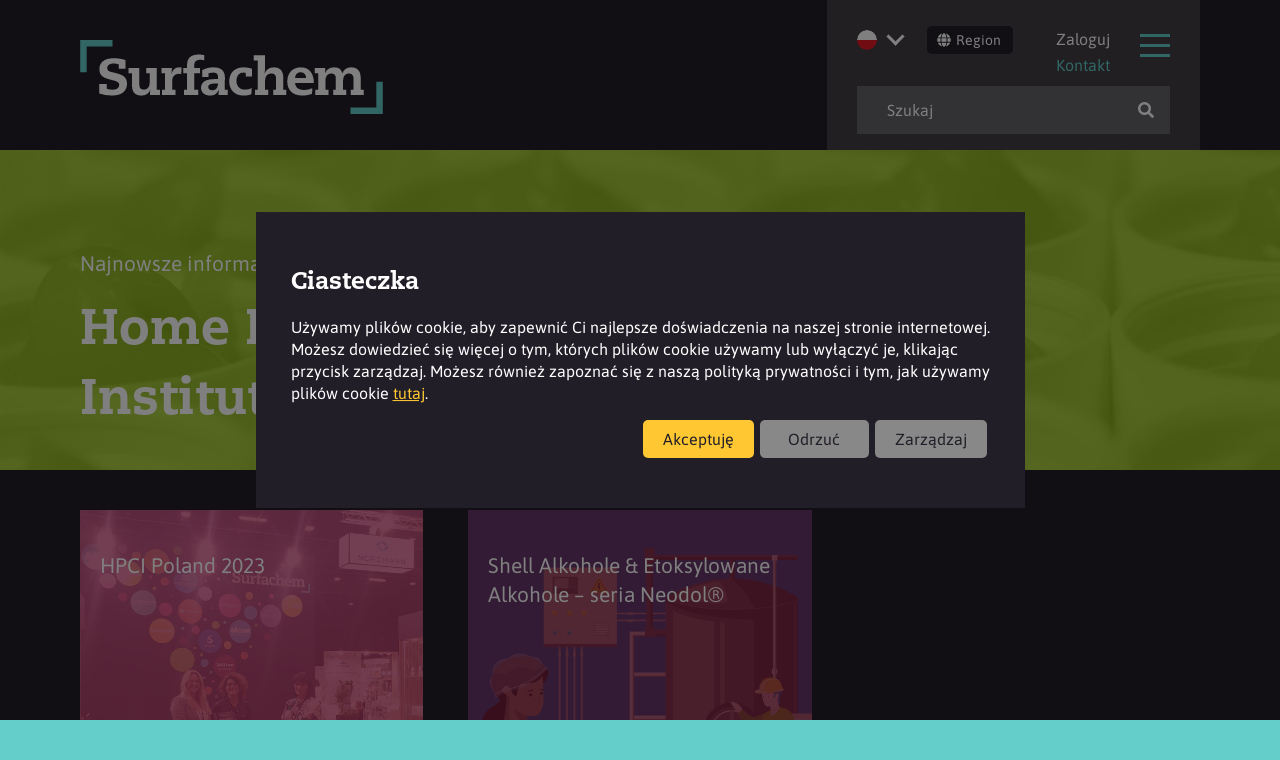

--- FILE ---
content_type: text/html; charset=utf-8
request_url: https://surfachem.pl/latest-insights/blog/category/Home%20Industrial%20%26%20Institutional
body_size: 23336
content:

<!doctype html>
<html lang="en">
<head>
    <meta charset="UTF-8">
    <meta http-equiv="X-UA-Compatible" content="IE=edge">
    <meta name="viewport" content="width=device-width, initial-scale=1.0">
    <title>Surfachem Poland | Dokumenty: Home Industrial &amp; Institutional</title>
    <!-- Favicon and Apple Touch Icons -->
    <link rel="apple-touch-icon" sizes="57x57" href="/wp-content/themes/surfachem/assets/img/favicons/apple-icon-57x57.png">
    <link rel="apple-touch-icon" sizes="60x60" href="/wp-content/themes/surfachem/assets/img/favicons/apple-icon-60x60.png">
    <link rel="apple-touch-icon" sizes="72x72" href="/wp-content/themes/surfachem/assets/img/favicons/apple-icon-72x72.png">
    <link rel="apple-touch-icon" sizes="76x76" href="/wp-content/themes/surfachem/assets/img/favicons/apple-icon-76x76.png">
    <link rel="apple-touch-icon" sizes="114x114" href="/wp-content/themes/surfachem/assets/img/favicons/apple-icon-114x114.png">
    <link rel="apple-touch-icon" sizes="120x120" href="/wp-content/themes/surfachem/assets/img/favicons/apple-icon-120x120.png">
    <link rel="apple-touch-icon" sizes="144x144" href="/wp-content/themes/surfachem/assets/img/favicons/apple-icon-144x144.png">
    <link rel="apple-touch-icon" sizes="152x152" href="/wp-content/themes/surfachem/assets/img/favicons/apple-icon-152x152.png">
    <link rel="apple-touch-icon" sizes="180x180" href="/wp-content/themes/surfachem/assets/img/favicons/apple-icon-180x180.png">
    <link rel="icon" type="image/png" sizes="192x192" href="/wp-content/themes/surfachem/assets/img/favicons/android-icon-192x192.png">
    <link rel="icon" type="image/png" sizes="32x32" href="/wp-content/themes/surfachem/assets/img/favicons/favicon-32x32.png">
    <link rel="icon" type="image/png" sizes="96x96" href="/wp-content/themes/surfachem/assets/img/favicons/favicon-96x96.png">
    <link rel="icon" type="image/png" sizes="16x16" href="/wp-content/themes/surfachem/assets/img/favicons/favicon-16x16.png">
    <meta name="msapplication-TileColor" content="#ffffff">
    <meta name="msapplication-TileImage" content="/wp-content/themes/surfachem/assets/img/favicons/ms-icon-144x144.png">
    <meta name="theme-color" content="#ffffff">

    <!-- Block indexing on non-prod -->


    <!-- Google Search Console -->
    <meta name="google-site-verification" content="8uCa2b9fdh3tksmJjmgAID-XT3S-ie4fWwTudhhUrSg" />

    <!-- Google Fonts -->
    <link href="/wp-includes/fonts/fonts.css" rel="stylesheet">

    <!-- Typekit -->
    <link rel="stylesheet" href="https://use.typekit.net/qgg3ymd.css">

    <!-- WP Head -->
    <!-- This site is optimized with the Yoast SEO plugin v10.0.1 - https://yoast.com/wordpress/plugins/seo/ -->
    <link rel="canonical" href="https://surfachem.pl/latest-insights/blog/category/Home%20Industrial%20&amp;%20Institutional" />
    <meta property="og:locale" content="en_GB" />
    <meta property="og:type" content="website" />
    <meta property="og:title" content="Surfachem Poland | Strona gł&oacute;wna" />
    <meta name="description" />
    <meta property="og:description" />
    <meta property="og:url" content="https://www.surfachem.pl" />
    <meta property="og:site_name" content="Surfachem Poland" />
    <meta property="og:image" content="https://2mprodsurfachemstaticweb.blob.core.windows.net/uploads/2018/03/banner-1.jpg" />
    <meta property="og:image:secure_url" content="https://2mprodsurfachemstaticweb.blob.core.windows.net/uploads/2018/03/banner-1.jpg" />
    <meta property="og:image:width" content="1202" />
    <meta property="og:image:height" content="761" />
    <meta name="twitter:card" content="summary_large_image" />
    <meta name="twitter:title" content="Surfachem Poland | Home" />
    <meta name="twitter:image" content="https://2mprodsurfachemstaticweb.blob.core.windows.net/uploads/2018/03/banner-1.jpg" />
    <script type='application/ld+json'>
        {"&#64;context":"https://schema.org","&#64;type":"WebSite","&#64;id":"https://www.surfachem.pl/#website","url":"https://www.surfachem.pl/","name":"Surfachem UK","potentialAction":{"&#64;type":"SearchAction","target":"https://www.surfachem.pl/?s={search_term_string}","query-input":"required name=search_term_string"}}
    </script>
    <script type="application/ld+json">
        {"&#64;context":"https://schema.org","&#64;type":"Organization","url":"https://www.surfachem.pl/","sameAs":[],"&#64;id":"https://www.surfachem.pl/#organization","name":"Surfachem","logo":"https://2mprodsurfachemstaticweb.blob.core.windows.net/uploads/2018/03/logo-surfachem.jpg"}
    </script>
    <script type="text/javascript" src="/wp-includes/js/jquery/jquery.js?ver=1.12.4"></script>
    <script type="text/javascript" src="/wp-includes/js/jquery/jquery-migrate.min.js?ver=1.4.1"></script>
    <script type="text/javascript" src="/wp-content/themes/surfachem/assets/js/vendor/vendor.min.js?ver=1554374572"></script>
    <script type="text/javascript" src="https://www.companydetailscompany.com/js/797756.js"></script>
    <noscript><img src="https://www.companydetailscompany.com/797756.png" style="display:none;" /></noscript>
    <!-- / Yoast SEO plugin. -->
    
    
        <link rel='stylesheet' id='style-css' href='/css/dist/pagination.min.css' type='text/css' media='all' charset="utf-8" />
    
    

    <link rel='dns-prefetch' href='//s.w.org' />
    <link rel='stylesheet' id='wp-block-library-css' href='/wp-includes/css/dist/block-library/style.min.css?ver=5.1.1' type='text/css' media='all' />

    
        <link rel="stylesheet" id="style-css" href="/css/dist/site.min.css" type="text/css" media="all" charset="utf-8" />
        <link rel="stylesheet" id="social-style-css" href="/css/dist/social-sharing.min.css" type="text/css" media="all" />
        <link rel="stylesheet" id="search-style-css" href="/css/dist/search-box.min.css" type="text/css" media="all" charset="utf-8" />
        <link rel="stylesheet" href="/css/dist/cookie-consent.min.css" type="text/css" media="all" charset="utf-8" />
    
    

                <script type="text/javascript">
                function initialiseAnalytics() {
                    (function (i, s, o, g, r, a, m) {
                        i['GoogleAnalyticsObject'] = r; i[r] = i[r] || function () {
                            (i[r].q = i[r].q || []).push(arguments)
                        }, i[r].l = 1 * new Date(); a = s.createElement(o),
                            m = s.getElementsByTagName(o)[0]; a.async = 1; a.src = g; m.parentNode.insertBefore(a, m)
                    })(window, document, 'script', 'https://www.google-analytics.com/analytics.js', 'ga');

                    ga('create', 'UA-8205043-10', 'auto');
                    ga('set', 'anonymizeIp', true)
                    ga('send', 'pageview');
                }
            </script>
 

    <script type="text/javascript">
        window.language = '';
        window.currency = '';
    </script>

    <script type="text/javascript">
        jQuery(document).ready(function () {

            jQuery.ajax({
                method: 'POST',
                url: window.location.origin + "/pageview/logview",
                data: { page: window.location.pathname },
                success: function (data) {
                }
            });
        });

        function mailToEnquiry(value) {

            jQuery(document).ready(function () {
                jQuery.ajax({
                    method: 'POST',
                    url: window.location.origin + "/MailToEnquiry",
                    data: { value: value },
                    success: function (data) {
                    }
                });
            });
        }

    </script>
</head>

<body class="" style="">
    <header class="main-header">
        <div class="main-header__inner">
            <a class="main-header__logo" href="/"></a>
            <button class="main-header__inner__menu-button js__open-menu">
                <span>Menu</span>
            </button>
            <div class="main-header__right-col">
                    <div class="main-header__country-wrapper">
                        <div class="main-header__country-current">
                            <a href="#" class="main-header__country-flag main-header__country-flag__polish">polish</a>
                        </div>
                        <ul class="main-header__country-list" style="z-index: 1">
                                <a href="/latest-insights/blog/category/Home%20Industrial%20&amp;%20Institutional">
                                <li class="main-header__country-list__item">
                                    <span class="main-header__country-flag main-header__country-flag__polish">polish</span>
                                </li>
                                </a>
                                <a href="/en/latest-insights/blog/category/Home%20Industrial%20&amp;%20Institutional">
                                <li class="main-header__country-list__item">
                                    <span class="main-header__country-flag main-header__country-flag__english">english</span>
                                </li>
                                </a>
                        </ul>
                    </div>
                <div class="main-header__region-wrapper">
                    <a href="#" class="js_open_modal button button--dark open-region-selector" data-modal="js_region_selector">
                        <svg aria-hidden="true" focusable="false" data-prefix="fas" data-icon="globe" class="svg-inline--fa fa-globe fa-w-16" role="img" xmlns="http://www.w3.org/2000/svg" viewBox="0 0 496 512" height="14" width="14"><path fill="#ffffff" d="M336.5 160C322 70.7 287.8 8 248 8s-74 62.7-88.5 152h177zM152 256c0 22.2 1.2 43.5 3.3 64h185.3c2.1-20.5 3.3-41.8 3.3-64s-1.2-43.5-3.3-64H155.3c-2.1 20.5-3.3 41.8-3.3 64zm324.7-96c-28.6-67.9-86.5-120.4-158-141.6 24.4 33.8 41.2 84.7 50 141.6h108zM177.2 18.4C105.8 39.6 47.8 92.1 19.3 160h108c8.7-56.9 25.5-107.8 49.9-141.6zM487.4 192H372.7c2.1 21 3.3 42.5 3.3 64s-1.2 43-3.3 64h114.6c5.5-20.5 8.6-41.8 8.6-64s-3.1-43.5-8.5-64zM120 256c0-21.5 1.2-43 3.3-64H8.6C3.2 212.5 0 233.8 0 256s3.2 43.5 8.6 64h114.6c-2-21-3.2-42.5-3.2-64zm39.5 96c14.5 89.3 48.7 152 88.5 152s74-62.7 88.5-152h-177zm159.3 141.6c71.4-21.2 129.4-73.7 158-141.6h-108c-8.8 56.9-25.6 107.8-50 141.6zM19.3 352c28.6 67.9 86.5 120.4 158 141.6-24.4-33.8-41.2-84.7-50-141.6h-108z"></path></svg>
                        Region
                    </a>
                </div>

                <button class="main-header__right-col__menu-button js__open-menu">
                    <span>Menu</span>
                </button>
                <nav class="main-header__right-col__nav">
                        <ul class="main-header__right-col__nav__ul">
                                <li class="main-header__right-col__nav__ul__item">
                                    <a href="/login?returnurl=%2Flatest-insights%2Fblog%2Fcategory%2FHome%2520Industrial%2520%26%2520Institutional">Zaloguj</a>
                                </li>
                            <li class="main-header__right-col__nav__ul__item main-header__right-col__nav__ul__item--alt">
                                <a href="/contact">Kontakt</a>
                            </li>
                        </ul>
                </nav>
                <form method="get" class="main-header__right-col__search-form input-with-icon" action="/">
                    <input type="text" name="s" placeholder="Szukaj" class="main-header__right-col__search-form__input input-with-icon">
                    <button class="icon" style="cursor: pointer;">
                        <i class="fa fa-search"></i>
                    </button>
                </form>
            </div>
            <div class="clearfix"></div>
        </div>
    </header>

    

<div class="hero" style="background-image:url('https://2mprodsurfachemstaticweb.blob.core.windows.net/uploads/2023/03/header-insights-june-2023.png'); max-height:320px;">
    <div class="hero__overlay" style="background-color: #99cc00;"></div>
    <div class="hero__inner hero__inner__centered">
        <p class="hero__subtext">Najnowsze informacje</p>
        <h1 class="hero__title">Home Industrial & Institutional</h1>
    </div>
</div>

<div class="content-box content-box--last insights">
    <div class="sizer">
        <ul class="insights__list">
                <li class="insights__list__item">
                    <a title="HPCI Poland 2023" style="background-image: url('//a.storyblok.com/f/57681/756x756/f564f95b8a/surfachem_hpci.png');" href="/latest-insights/blog/hpci-poland-2023">
                        <div class="latest-insight__item__colour" style="background-color: #DC467D;"></div>
                            <div class="latest-insight__item__text">
                                <p>
                                    HPCI Poland 2023
                                </p>
                            </div>
                    </a>
                </li>
                <li class="insights__list__item">
                    <a title="Shell Alkohole &amp; Etoksylowane Alkohole &#x2013; seria Neodol&#xAE; " style="background-image: url('//a.storyblok.com/f/57681/1200x1201/a7ef3445dd/artboard-4-2x.png');" href="/latest-insights/blog/shell-chemicals-neodol-alcohols-alcohol-ethoxylates">
                        <div class="latest-insight__item__colour" style="background-color: #961E41;"></div>
                            <div class="latest-insight__item__text">
                                <p>
                                    Shell Alkohole &amp; Etoksylowane Alkohole &#x2013; seria Neodol&#xAE; 
                                </p>
                            </div>
                    </a>
                </li>
        </ul>
        
    <div class="pagination-container">
        <div style="margin:0 5px;">
            <p>1 - 2 </p>
            <p>1/1</p>
        </div>
    </div>

    </div>
</div>

    <footer class="main-footer">
        <div class="main-footer__inner">
            <img src="https://2mprodsurfachemstaticweb.blob.core.windows.net/uploads/2020/10/footer-arrows.svg" class="main-footer__chevrons" alt="Surfachem Speciality Chemicals Distribution Arrows">
            <div class="main-footer__row">
                <div class="main-footer__row__left-col">
                    <a href="/" class="main-footer__row__logo home__logo"></a>
                    <a href="https://www.2m-holdings.com/" title="Link do witryny internetowej 2M Group of Companies" target="_blank" rel="noopener noreferrer" class="main-footer__row__logo">
                        <img src="https://2mprodsurfachemstaticweb.blob.core.windows.net/uploads/2021/01/Member-of-2M-Group-of-Companies-White.svg" width="230" height="50" alt="2M Group of Companies Logo">
                    </a>
                    <a href="https://surfachem.com/latest-insights/blog/2m-group-of-companies-receives-prestigious-king-s-award-for-excellence-in-international-trade" title="Nagroda Kr&oacute;lowej" target="_blank" rel="noopener noreferrer"
                       class="queens-award-logo">
                        <img src="https://2mprodsurfachemstaticweb.blob.core.windows.net/uploads/2020/10/QA_White_International-Trade.png" alt="2M awarded the queens award for enterprise, international trade 2019">
                    </a>
                </div>
                <div class="main-footer__row__right-col">
                    <h3>Znajdź nas</h3>
                    <ul class="main-footer__row__right-col__list">
                        <li class="main-footer__row__right-col__list-item">
                            <a href="https://www.linkedin.com/company/surfachem/" target="_blank" onclick="mailToEnquiry('linkedin')">
                                <i class="fab fa-linkedin-in"></i>
                            </a>
                        </li>
                        <li class="main-footer__row__right-col__list-item">
                            <a href="https://www.instagram.com/surfachem/" target="_blank" onclick="mailToEnquiry('instagram')">
                                <i class="fab fa-instagram"></i>
                            </a>
                        </li>
                        <li class="main-footer__row__right-col__list-item">
                            <a href="https://www.youtube.com/channel/UC6W8ligp4nckIYKg74mQxNg" target="_blank" onclick="mailToEnquiry('youtube')">
                                <i class="fab fa-youtube"></i>
                            </a>
                        </li>
                    </ul>
                </div>
            </div>
            <div class="main-footer__row">
                <div class="main-footer__row__left-col">
                    <p class="main-footer__row__left-col__big">
                        Tel.: <a href="tel: +48 504 554 712">+48 504 554 712</a><br>
                        E-mail: <a href="mailto:poland@surfachem.com" onclick="mailToEnquiry('poland@surfachem.com')">poland@surfachem.com</a>
                    </p>
                    <p>Surfachem Group Ltd, sp&oacute;łka zarejestrowana pod adresem: 2nd Floor, 2 The Embankment, Sovereign Street, Leeds, West Yorkshire, LS1 4BA, Wielka Brytania.</p>
                    <p>Prawa autorskie &copy; 2026. Wszelkie prawa zastrzeżone. Surfachem &ndash; 2M Group Company. <a href="/policies-and-tcs">Polityki, regulamin oraz certyfikaty</a></p>
                </div>
            </div>
        </div>
    </footer>
    <div class="ajax-loader-full">
        <img src="https://2mprodsurfachemstaticweb.blob.core.windows.net/uploads/2020/10/ajax-loader.gif">
    </div>

    
<nav class="main-nav">
    <div class="main-nav__inner">
        <div class="main-nav__header">
            <div class="main-nav__social">
                <ul class="main-nav__social__list">
                    <li class="main-nav__social__list--item">
                        <a href="https://www.linkedin.com/company/surfachem/" target="_blank" onclick="mailToEnquiry('linkedin')">
                            <i class="fab fa-linkedin-in"></i>
                        </a>
                    </li>
                    <li class="main-nav__social__list--item">
                        <a href="www.youtube.com/channel/UC6W8ligp4nckIYKg74mQxNg" target="_blank" onclick="mailToEnquiry('youtube')">
                            <i class="fab fa-youtube"></i>
                        </a>
                    </li>
                </ul>
            </div>
            <button class="main-nav__close js__close-menu">
                <span>Close</span>
            </button>
        </div>
        <div class="main-nav__row">
            <div class="main-nav__col-slimmer">
                <ul class="main-nav__home">
                    <li>
                        <a href="/">Strona gł&oacute;wna</a>
                    </li>
                </ul>
            </div>
            <div class="main-nav__col-slim">
                <ul class="main-nav__about">
                    <li>
                        <a href="/about">O Nas</a>
                            <div class="main-nav__menu">
                                <ul id="menu-nav-about" class="menu">
                                    <li id="menu-item-7984" class="menu-item menu-item-type-post_type menu-item-object-page menu-item-7984">
                                        <a href="/about/2m-holdings">2M Group of Companies</a>
                                    </li>
                                    <li id="menu-item-7987" class="menu-item menu-item-type-post_type menu-item-object-page menu-item-7987">
                                        <a href="/about/careers">Kariera</a>
                                    </li>
                                    <li id="menu-item-7983" class="menu-item menu-item-type-post_type menu-item-object-page menu-item-7983">
                                        <a href="/about/corporate-social-responsibility">Odpowiedzialność społeczna i korporacyjna</a>
                                    </li>
                                    <li id="menu-item-7986" class="menu-item menu-item-type-post_type menu-item-object-page menu-item-7986">
                                        <a href="/about/locations">Lokalizacje</a>
                                    </li>
                                    <li id="menu-item-7989" class="menu-item menu-item-type-post_type menu-item-object-page menu-item-7989">
                                        <a href="/policies-and-tcs">Polityki, regulamin oraz certyfikaty</a>
                                    </li>
                                    <li id="menu-item-7988" class="menu-item menu-item-type-post_type menu-item-object-page menu-item-7988">
                                        <a href="/sustainability">Zrównoważony rozwój</a>
                                    </li>
                                </ul>
                            </div>
                    </li>
                </ul>
            </div>
            <div class="main-nav__col">
                <ul class="main-nav__markets">
                    <li>
                        <a href="/application-areas">Obszary zastosowania</a>
                        <div class="main-nav__menu">
                            <ul id="menu-nav-application-areas" class="menu">
                                    <li id="" class="menu-item menu-item-type-post_type menu-item-object-application-area">
        <a href="/application-area-super-sector/branza-agrochemiczna/Bran%C5%BCa%20agrochemiczna">Bran&#x17C;a agrochemiczna</a>
    </li>
    <li id="" class="menu-item menu-item-type-post_type menu-item-object-application-area">
        <a href="/application-area-super-sector/branza-farmaceutyczna-i-wyrobow-medycznych/Bran%C5%BCa%20farmaceutyczna%20i%20wyrob%C3%B3w%20medycznych">Bran&#x17C;a farmaceutyczna i wyrob&#xF3;w medycznych</a>
    </li>
    <li id="" class="menu-item menu-item-type-post_type menu-item-object-application-area">
        <a href="/application-area-super-sector/dom-przemysl-i-instytucje/Dom,%20przemys%C5%82%20i%20instytucje">Dom, przemys&#x142; i instytucje</a>
    </li>
    <li id="" class="menu-item menu-item-type-post_type menu-item-object-application-area">
        <a href="/application-area-super-sector/motoryzacja/Motoryzacja">Motoryzacja</a>
    </li>
    <li id="" class="menu-item menu-item-type-post_type menu-item-object-application-area">
        <a href="/application-area-super-sector/obrobka-metali-oraz-lotnictwo-i-kosmonautyka/Obr%C3%B3bka%20metali%20oraz%20lotnictwo%20i%20kosmonautyka">Obr&#xF3;bka metali oraz lotnictwo i kosmonautyka</a>
    </li>
    <li id="" class="menu-item menu-item-type-post_type menu-item-object-application-area">
        <a href="/application-area-super-sector/pielegnacja-ciala-i-kosmetyki/Piel%C4%99gnacja%20cia%C5%82a%20i%20kosmetyki">Piel&#x119;gnacja cia&#x142;a i kosmetyki</a>
    </li>
    <li id="" class="menu-item menu-item-type-post_type menu-item-object-application-area">
        <a href="/application-area-super-sector/pielegnacja-zwierzat/Piel%C4%99gnacja%20zwierz%C4%85t">Piel&#x119;gnacja zwierz&#x105;t</a>
    </li>
    <li id="" class="menu-item menu-item-type-post_type menu-item-object-application-area">
        <a href="/application-area-super-sector/powloki-i-budownictwo/Pow%C5%82oki%20i%20budownictwo">Pow&#x142;oki i budownictwo</a>
    </li>
    <li id="" class="menu-item menu-item-type-post_type menu-item-object-application-area">
        <a href="/application-area-super-sector/pulpa-papiernicza-i-papier/Pulpa%20papiernicza%20i%20papier">Pulpa papiernicza i papier</a>
    </li>
    <li id="" class="menu-item menu-item-type-post_type menu-item-object-application-area">
        <a href="/application-area-super-sector/ropa-naftowa-i-gaz-ziemny/Ropa%20naftowa%20i%20gaz%20ziemny">Ropa naftowa i gaz ziemny</a>
    </li>
    <li id="" class="menu-item menu-item-type-post_type menu-item-object-application-area">
        <a href="/application-area-super-sector/tekstylia-i-skory/Tekstylia%20i%20sk%C3%B3ry">Tekstylia i sk&#xF3;ry</a>
    </li>
    <li id="" class="menu-item menu-item-type-post_type menu-item-object-application-area">
        <a href="/application-area-super-sector/uzdatnianie-wody/Uzdatnianie%20wody">Uzdatnianie wody</a>
    </li>
    <li id="" class="menu-item menu-item-type-post_type menu-item-object-application-area">
        <a href="/application-area-super-sector/zywnosc/%C5%BBywno%C5%9B%C4%87">&#x17B;ywno&#x15B;&#x107;</a>
    </li>

                            </ul>
                        </div>
                    </li>
                </ul>
            </div>
            <div class="main-nav__col-slimmer">
                <ul class="main-nav__other">
                    <li>
                        <ul id="menu-nav-other" class="menu">
                            <li id="menu-item-7988" class="menu-item menu-item-type-post_type menu-item-object-page menu-item-7988">
                                <a href="/latest-insights">Najnowsze informacje</a>
                            </li>
                            <li id="menu-item-10665" class="menu-item menu-item-type-post_type menu-item-object-page menu-item-10665">
                                <a href="/formulations">Receptury</a>
                            </li>
                            <li id="menu-item-7989" class="menu-item menu-item-type-post_type menu-item-object-page menu-item-7989">
                                <a href="/contact">Kontakt</a>
                            </li>
                        </ul>
                    </li>
                </ul>
                    <ul class="main-nav__account">
                        <li>
                            <div>
                                <ul>
                                    <li>
                                            <a href="/login?returnurl=%2Flatest-insights%2Fblog%2Fcategory%2FHome%2520Industrial%2520%26%2520Institutional">Zaloguj</a>
                                    </li>
                                </ul>
                            </div>
                        </li>
                    </ul>
            </div>
        </div>
    </div>
</nav>

    
<div class="main-header__region-wrapper">
    <div class="modal_wrapper js_modal_wrapper js_region_selector">
        <div class="modal_inner">

            <div class="tab-page" id="tab-cookiedisclaimer">
                <div class="row">
                    <div class="col-12">
                        <h2>Ciasteczka</h2>
                    </div>
                </div>
                <div class="row">
                    <div class="col-12">
                        <p>Używamy plików cookie, aby zapewnić Ci najlepsze doświadczenia na naszej stronie internetowej. Możesz dowiedzieć się więcej o tym, których plików cookie używamy lub wyłączyć je, klikając przycisk zarządzaj. Możesz również zapoznać się z naszą polityką prywatności i tym, jak używamy plików cookie <a href="/policies-and-tcs">tutaj</a>.</p>
                    </div>
                </div>
                <div class="row">
                    <div class="col-12 dflex">
                        <div class="spacer-5"></div>
                        <button type="button" class="cookies-accept-all btn">
                            Akceptuję
                        </button>
                        <button type="button" class="cookies-decline-all btn btn-secondary">
                            Odrzuć
                        </button>
                        <button type="button" class="btn btn-secondary" id="cookies-manage">
                            Zarządzaj
                        </button>
                    </div>
                </div>
            </div>

            <div class="tab-page" id="tab-managecookies">
                <div class="row">
                    <div class="col-12">
                        <h2>Ciasteczka</h2>
                    </div>
                </div>
                <div class="row">
                    <div class="col-12">
                        <p>Używamy plików cookie, aby zapewnić Ci najlepsze wrażenia z naszej strony internetowej. Te pliki cookie śledzą Twoje preferencje, aby zapewnić Ci spersonalizowaną obsługę strony, ale nie identyfikują Cię bezpośrednio. Szanujemy Twoje prawo do prywatności i możesz zrezygnować z cookies. Jednakże, blokowanie plików cookie może wpłynąć na funkcjonalność naszej strony internetowej i doświadczenia użytkownika. Aby uzyskać więcej informacji o tym, jak przetwarzamy dane zebrane przez pliki cookie, w tym o tym, jak Twoje dane mogą być udostępniane osobom trzecim, zapoznaj się z naszą polityką prywatności <a href="/policies-and-tcs/privacy-policy">tutaj</a>.</p>
                    </div>
                </div>

                <div class="dflex">
                    <div class="spacer-2"></div>
                    <button type="button" class="cookies-accept-all btn">
                        Zaakceptuj wszystko
                    </button>
                    <button type="button" class="cookies-decline-all btn btn-secondary">
                        Odrzuć wszystkie
                    </button>
                    <div class="spacer-2"></div>
                </div>


                <div class="dflex">
                    <div class="spacer-5"></div>
                    <button type="button" class="btn btn-default" id="cookies-save">Zapisz zmiany</button>
                </div>
            </div>

            <div class="tab-page active" id="tab-regionselector">


<div class="modal_close">
    <a href="#" class="js_close_modal"><i class="fas fa-times"></i></a>
</div>
<div class="modal_title">
    <h2>Prosimy wybrać lokalny oddział Surfachem</h2>
</div>
<div class="dashboard_row-no-padding">
    <div class="region-group">
        <form id="usa-form" action="/change-region" method="post">
            <div>
                <input type="hidden" name="region" value="US" />
                <button type="submit" id="US">
                    <img src="https://2mprodsurfachemstaticweb.blob.core.windows.net/uploads/2020/10/flag-us.svg" alt="Surfachem USA - USA Flag">
                </button>
                <label for="US">USA</label>
            </div>
        <input name="__RequestVerificationToken" type="hidden" value="CfDJ8J1anDEXhdVPuBLoybytb4Wp6DqFsNjpigXs73G9Uz5r-Tu1IYmfoI8Z2eTnNkNRbcvOuq430Bzsufru5Z77WAQArnxgG62nwaTXbAp-DG9o2L6NxrLgR_mJGltnhImriRBuTsamRW2AqFYZnFPl_b0" /></form>
        <form id="germany-form" action="/change-region" method="post">
            <div>
                <input type="hidden" name="region" value="DE" />
                <button type="submit" id="DE">
                    <img src="https://2mprodsurfachemstaticweb.blob.core.windows.net/uploads/2020/10/flag-gremany.svg" alt="Surfachem Deutschland - German Flag">
                </button>
                <label for="DE">Deutschland</label>
            </div>
        <input name="__RequestVerificationToken" type="hidden" value="CfDJ8J1anDEXhdVPuBLoybytb4Wp6DqFsNjpigXs73G9Uz5r-Tu1IYmfoI8Z2eTnNkNRbcvOuq430Bzsufru5Z77WAQArnxgG62nwaTXbAp-DG9o2L6NxrLgR_mJGltnhImriRBuTsamRW2AqFYZnFPl_b0" /></form>
        <form id="spain-form" action="/change-region" method="post">
            <div>
                <input type="hidden" name="region" value="SP" />
                <button type="submit" id="SP">
                    <img src="https://2mprodsurfachemstaticweb.blob.core.windows.net/uploads/2023/01/flag-sp.png" alt="España, Chemir">
                </button>
                <label for="SP">España</label>
            </div>
        <input name="__RequestVerificationToken" type="hidden" value="CfDJ8J1anDEXhdVPuBLoybytb4Wp6DqFsNjpigXs73G9Uz5r-Tu1IYmfoI8Z2eTnNkNRbcvOuq430Bzsufru5Z77WAQArnxgG62nwaTXbAp-DG9o2L6NxrLgR_mJGltnhImriRBuTsamRW2AqFYZnFPl_b0" /></form>
        <form id="france-form" action="/change-region" method="post">
            <div>
                <input type="hidden" name="region" value="FR" />
                <button type="submit" id="FR">
                    <img src="https://2mprodsurfachemstaticweb.blob.core.windows.net/uploads/2020/10/flag-fr.svg" alt="France, Ingretech">
                </button>
                <label for="FR">Français</label>
            </div>
        <input name="__RequestVerificationToken" type="hidden" value="CfDJ8J1anDEXhdVPuBLoybytb4Wp6DqFsNjpigXs73G9Uz5r-Tu1IYmfoI8Z2eTnNkNRbcvOuq430Bzsufru5Z77WAQArnxgG62nwaTXbAp-DG9o2L6NxrLgR_mJGltnhImriRBuTsamRW2AqFYZnFPl_b0" /></form>
        </div>
        <div class="region-group">
        <form id="italia-form" action="/change-region" method="post">
            <div>
                <input type="hidden" name="region" value="IT" />
                <button type="submit" id="IT">
                    <img src="https://2mprodsurfachemstaticweb.blob.core.windows.net/uploads/2022/08/flag-it.svg"style="background-color: white" alt="Italia, Bregaglio">
                </button>
                <label for="IT">Italia</label>
            </div>
        <input name="__RequestVerificationToken" type="hidden" value="CfDJ8J1anDEXhdVPuBLoybytb4Wp6DqFsNjpigXs73G9Uz5r-Tu1IYmfoI8Z2eTnNkNRbcvOuq430Bzsufru5Z77WAQArnxgG62nwaTXbAp-DG9o2L6NxrLgR_mJGltnhImriRBuTsamRW2AqFYZnFPl_b0" /></form>
        <form id="nordic-form" action="/change-region" method="post">
            <div>
                <input type="hidden" name="region" value="SE" />
                <button type="submit" id="ND">
                    <img src="https://2mprodsurfachemstaticweb.blob.core.windows.net/uploads/2020/10/flag-no.svg" alt="Surfachem Nordic - Norweigan Flag">
                </button>
                <label for="ND">Nordic</label>
            </div>
        <input name="__RequestVerificationToken" type="hidden" value="CfDJ8J1anDEXhdVPuBLoybytb4Wp6DqFsNjpigXs73G9Uz5r-Tu1IYmfoI8Z2eTnNkNRbcvOuq430Bzsufru5Z77WAQArnxgG62nwaTXbAp-DG9o2L6NxrLgR_mJGltnhImriRBuTsamRW2AqFYZnFPl_b0" /></form>
        <form id="poland-form" action="/change-region" method="post">
            <div>
                <input type="hidden" name="region" value="PL" />
                <button type="submit" id="PL">
                    <img src="https://2mprodsurfachemstaticweb.blob.core.windows.net/uploads/2020/10/flag-po.svg" alt="Surfachem Polska - Polish Flag">
                </button>
                <label for="PL">Polska</label>
            </div>
        <input name="__RequestVerificationToken" type="hidden" value="CfDJ8J1anDEXhdVPuBLoybytb4Wp6DqFsNjpigXs73G9Uz5r-Tu1IYmfoI8Z2eTnNkNRbcvOuq430Bzsufru5Z77WAQArnxgG62nwaTXbAp-DG9o2L6NxrLgR_mJGltnhImriRBuTsamRW2AqFYZnFPl_b0" /></form>
        <form id="gb-form" action="/change-region" method="post">
            <div>
                <input type="hidden" name="region" value="GB" />
                <button type="submit" id="GB">
                    <img src="https://2mprodsurfachemstaticweb.blob.core.windows.net/uploads/2020/10/flag-gb.svg" alt="Surfachem UK - British Flag">
                </button>
                <label for="GB">UK &amp; Ireland</label>
            </div>
        <input name="__RequestVerificationToken" type="hidden" value="CfDJ8J1anDEXhdVPuBLoybytb4Wp6DqFsNjpigXs73G9Uz5r-Tu1IYmfoI8Z2eTnNkNRbcvOuq430Bzsufru5Z77WAQArnxgG62nwaTXbAp-DG9o2L6NxrLgR_mJGltnhImriRBuTsamRW2AqFYZnFPl_b0" /></form>
    </div>
    <h2>Albo wybrać sw&oacute;j region poniżej</h2>
</div>
<form id="continent-form" action="/change-region" method="post">
    <div class="dashboard_row-no-padding region-options-row">
        <h3>Kontynent</h3>
        <div class="form_select">
            <select id="continent">
                <option value="">Select</option>
                    <option>Africa</option>
                    <option>Antarctica</option>
                    <option>Asia</option>
                    <option>Europe</option>
                    <option>North America</option>
                    <option>Oceania</option>
                    <option>South America</option>
            </select>
            <i class="far fa-chevron-down"></i>
        </div>
    </div>
    <div class="dashboard_row-no-padding region-options-row">
        <h3>Kraj</h3>
        <div class="form_select country-dropdown">
            <select></select>
                <select style="display:none;" data-continent="Africa">

                    <option value="">Select</option>
                                            <option value="DZ">Algeria</option>
                        <option value="DZ">Algeria</option>
                        <option value="AO">Angola</option>
                        <option value="BJ">Benin</option>
                        <option value="BW">Botswana</option>
                        <option value="BF">Burkina Faso</option>
                        <option value="BI">Burundi</option>
                        <option value="CM">Cameroon</option>
                        <option value="CV">Cape Verde</option>
                        <option value="CF">Central African Republic</option>
                        <option value="TD">Chad</option>
                        <option value="KM">Comoros</option>
                        <option value="CI">C&#xF4;te d&#x27;Ivoire</option>
                        <option value="CD">Democratic Republic of the Congo</option>
                        <option value="DJ">Djibouti</option>
                        <option value="EG">Egypt</option>
                        <option value="GQ">Equatorial Guinea</option>
                        <option value="ER">Eritrea</option>
                        <option value="ET">Ethiopia</option>
                        <option value="GA">Gabon</option>
                        <option value="GM">Gambia</option>
                        <option value="GH">Ghana</option>
                        <option value="GN">Guinea</option>
                        <option value="GW">Guinea-Bissau</option>
                        <option value="KE">Kenya</option>
                        <option value="LS">Lesotho</option>
                        <option value="LR">Liberia</option>
                        <option value="LY">Libyan Arab Jamahiriya</option>
                        <option value="MG">Madagascar</option>
                        <option value="MW">Malawi</option>
                        <option value="ML">Mali</option>
                        <option value="MR">Mauritania</option>
                        <option value="MU">Mauritius</option>
                        <option value="YT">Mayotte</option>
                        <option value="MA">Morocco</option>
                        <option value="MZ">Mozambique</option>
                        <option value="NA">Namibia</option>
                        <option value="NE">Niger</option>
                        <option value="NG">Nigeria</option>
                        <option value="CG">Republic of the Congo</option>
                        <option value="RE">Reunion</option>
                        <option value="RW">Rwanda</option>
                        <option value="SH">Saint Helena</option>
                        <option value="ST">S&#xE3;o Tom&#xE9; and Pr&#xED;ncipe</option>
                        <option value="SN">Senegal</option>
                        <option value="SC">Seychelles</option>
                        <option value="SL">Sierra Leone</option>
                        <option value="SO">Somalia</option>
                        <option value="ZA">South Africa</option>
                        <option value="SS">South Sudan</option>
                        <option value="SD">Sudan</option>
                        <option value="SZ">Swaziland</option>
                        <option value="TZ">Tanzania</option>
                        <option value="TG">Togo</option>
                        <option value="TN">Tunisia</option>
                        <option value="UG">Uganda</option>
                        <option value="EH">Western Sahara</option>
                        <option value="ZM">Zambia</option>
                        <option value="ZW">Zimbabwe</option>
                </select>
                <select style="display:none;" data-continent="Antarctica">

                    <option value="">Select</option>
                                            <option value="AQ">Antarctica</option>
                        <option value="BV">Bouvet Island</option>
                        <option value="TF">French Southern Territories</option>
                        <option value="HM">Heard Island and McDonald Islands</option>
                        <option value="GS">South Georgia and the South Sandwich Islands</option>
                </select>
                <select style="display:none;" data-continent="Asia">

                    <option value="">Select</option>
                                            <option value="AF">Afghanistan</option>
                        <option value="AM">Armenia</option>
                        <option value="AZ">Azerbaijan</option>
                        <option value="BH">Bahrain</option>
                        <option value="BD">Bangladesh</option>
                        <option value="BT">Bhutan</option>
                        <option value="IO">British Indian Ocean Territory</option>
                        <option value="BN">Brunei Darussalam</option>
                        <option value="KH">Cambodia</option>
                        <option value="CN">China</option>
                        <option value="CX">Christmas Island</option>
                        <option value="CC">Cocos (Keeling) Islands</option>
                        <option value="CY">Cyprus</option>
                        <option value="GE">Georgia</option>
                        <option value="HK">Hong Kong</option>
                        <option value="IN">India</option>
                        <option value="ID">Indonesia</option>
                        <option value="IR">Iran</option>
                        <option value="IQ">Iraq</option>
                        <option value="IL">Israel</option>
                        <option value="JP">Japan</option>
                        <option value="JO">Jordan</option>
                        <option value="KZ">Kazakhstan</option>
                        <option value="KW">Kuwait</option>
                        <option value="KG">Kyrgyz Republic</option>
                        <option value="LA">Lao</option>
                        <option value="LB">Lebanon</option>
                        <option value="MO">Macao</option>
                        <option value="MY">Malaysia</option>
                        <option value="MV">Maldives</option>
                        <option value="MN">Mongolia</option>
                        <option value="MM">Myanmar</option>
                        <option value="NP">Nepal</option>
                        <option value="KP">North Korea</option>
                        <option value="OM">Oman</option>
                        <option value="PK">Pakistan</option>
                        <option value="PS">Palestinian Territory</option>
                        <option value="PH">Philippines</option>
                        <option value="QA">Qatar</option>
                        <option value="RU">Russian Federation</option>
                        <option value="SA">Saudi Arabia</option>
                        <option value="SG">Singapore</option>
                        <option value="KR">South Korea</option>
                        <option value="LK">Sri Lanka</option>
                        <option value="SY">Syrian Arab Republic</option>
                        <option value="TW">Taiwan</option>
                        <option value="TJ">Tajikistan</option>
                        <option value="TH">Thailand</option>
                        <option value="TL">Timor-Leste</option>
                        <option value="TR">Turkey</option>
                        <option value="TM">Turkmenistan</option>
                        <option value="AE">United Arab Emirates</option>
                        <option value="UZ">Uzbekistan</option>
                        <option value="VN">Vietnam</option>
                        <option value="YE">Yemen</option>
                </select>
                <select style="display:none;" data-continent="Europe">

                    <option value="">Select</option>
                        <option value="GB">United Kingdom</option>
                        <option value="DE">Germany</option>
                        <option value="FR">France</option>
                        <option value="IT">Italy</option>
                        <option value="PL">Poland</option>
                        <option value="SP">Spain</option>
                        <option disabled="disabled">---</option>
                                            <option value="AX">&#xC5;land Islands</option>
                        <option value="AL">Albania</option>
                        <option value="AD">Andorra</option>
                        <option value="AM">Armenia</option>
                        <option value="AT">Austria</option>
                        <option value="AZ">Azerbaijan</option>
                        <option value="BY">Belarus</option>
                        <option value="BE">Belgium</option>
                        <option value="BA">Bosnia and Herzegovina</option>
                        <option value="BG">Bulgaria</option>
                        <option value="HR">Croatia</option>
                        <option value="CY">Cyprus</option>
                        <option value="CZ">Czech Republic</option>
                        <option value="DK">Denmark</option>
                        <option value="EE">Estonia</option>
                        <option value="FO">Faroe Islands</option>
                        <option value="FI">Finland</option>
                        <option value="GE">Georgia</option>
                        <option value="GI">Gibraltar</option>
                        <option value="GR">Greece</option>
                        <option value="GG">Guernsey</option>
                        <option value="HU">Hungary</option>
                        <option value="IS">Iceland</option>
                        <option value="IE">Ireland</option>
                        <option value="IM">Isle of Man</option>
                        <option value="JE">Jersey</option>
                        <option value="KZ">Kazakhstan</option>
                        <option value="LV">Latvia</option>
                        <option value="LI">Liechtenstein</option>
                        <option value="LT">Lithuania</option>
                        <option value="LU">Luxembourg</option>
                        <option value="MK">Macedonia</option>
                        <option value="MT">Malta</option>
                        <option value="MD">Moldova</option>
                        <option value="MC">Monaco</option>
                        <option value="ME">Montenegro</option>
                        <option value="NL">Netherlands</option>
                        <option value="NO">Norway</option>
                        <option value="PT">Portugal</option>
                        <option value="RO">Romania</option>
                        <option value="RU">Russian Federation</option>
                        <option value="SM">San Marino</option>
                        <option value="RS">Serbia</option>
                        <option value="SK">Slovakia</option>
                        <option value="SI">Slovenia</option>
                        <option value="ES">Spain</option>
                        <option value="SJ">Svalbard &amp; Jan Mayen Islands</option>
                        <option value="SE">Sweden</option>
                        <option value="CH">Switzerland</option>
                        <option value="TR">Turkey</option>
                        <option value="UA">Ukraine</option>
                        <option value="VA">Vatican City</option>
                </select>
                <select style="display:none;" data-continent="North America">

                    <option value="">Select</option>
                                            <option value="AI">Anguilla</option>
                        <option value="AG">Antigua and Barbuda</option>
                        <option value="AW">Aruba</option>
                        <option value="BS">Bahamas</option>
                        <option value="BB">Barbados</option>
                        <option value="BZ">Belize</option>
                        <option value="BM">Bermuda</option>
                        <option value="BQ">Bonaire</option>
                        <option value="VG">British Virgin Islands</option>
                        <option value="CA">Canada</option>
                        <option value="KY">Cayman Islands</option>
                        <option value="CR">Costa Rica</option>
                        <option value="CU">Cuba</option>
                        <option value="CW">Cura&#xE7;ao</option>
                        <option value="DM">Dominica</option>
                        <option value="DO">Dominican Republic</option>
                        <option value="SV">El Salvador</option>
                        <option value="GL">Greenland</option>
                        <option value="GD">Grenada</option>
                        <option value="GP">Guadeloupe</option>
                        <option value="GT">Guatemala</option>
                        <option value="HT">Haiti</option>
                        <option value="HN">Honduras</option>
                        <option value="JM">Jamaica</option>
                        <option value="MQ">Martinique</option>
                        <option value="MX">Mexico</option>
                        <option value="MS">Montserrat</option>
                        <option value="AN">Netherlands Antilles</option>
                        <option value="NI">Nicaragua</option>
                        <option value="PA">Panama</option>
                        <option value="PR">Puerto Rico</option>
                        <option value="BL">Saint Barthelemy</option>
                        <option value="KN">Saint Kitts and Nevis</option>
                        <option value="LC">Saint Lucia</option>
                        <option value="MF">Saint Martin</option>
                        <option value="PM">Saint Pierre and Miquelon</option>
                        <option value="VC">Saint Vincent and the Grenadines</option>
                        <option value="SX">Sint Maarten</option>
                        <option value="TT">Trinidad and Tobago</option>
                        <option value="TC">Turks and Caicos Islands</option>
                        <option value="UM">United States Minor Outlying Islands</option>
                        <option value="US">United States of America</option>
                        <option value="VI">United States Virgin Islands</option>
                </select>
                <select style="display:none;" data-continent="Oceania">

                    <option value="">Select</option>
                                            <option value="AS">American Samoa</option>
                        <option value="AU">Australia</option>
                        <option value="CK">Cook Islands</option>
                        <option value="FJ">Fiji the Fiji Islands</option>
                        <option value="PF">French Polynesia</option>
                        <option value="GU">Guam</option>
                        <option value="KI">Kiribati</option>
                        <option value="MH">Marshall Islands</option>
                        <option value="FM">Micronesia</option>
                        <option value="NR">Nauru</option>
                        <option value="NC">New Caledonia</option>
                        <option value="NZ">New Zealand</option>
                        <option value="NU">Niue</option>
                        <option value="NF">Norfolk Island</option>
                        <option value="MP">Northern Mariana Islands</option>
                        <option value="PW">Palau</option>
                        <option value="PG">Papua New Guinea</option>
                        <option value="PN">Pitcairn Islands</option>
                        <option value="WS">Samoa</option>
                        <option value="SB">Solomon Islands</option>
                        <option value="TK">Tokelau</option>
                        <option value="TO">Tonga</option>
                        <option value="TV">Tuvalu</option>
                        <option value="VU">Vanuatu</option>
                        <option value="WF">Wallis and Futuna</option>
                </select>
                <select style="display:none;" data-continent="South America">

                    <option value="">Select</option>
                                            <option value="AR">Argentina</option>
                        <option value="BO">Bolivia</option>
                        <option value="BR">Brazil</option>
                        <option value="CL">Chile</option>
                        <option value="CO">Colombia</option>
                        <option value="EC">Ecuador</option>
                        <option value="FK">Falkland Islands</option>
                        <option value="GF">French Guiana</option>
                        <option value="GY">Guyana</option>
                        <option value="PY">Paraguay</option>
                        <option value="PE">Peru</option>
                        <option value="SR">Suriname</option>
                        <option value="UY">Uruguay</option>
                        <option value="VE">Venezuela</option>
                </select>
            <i class="far fa-chevron-down"></i>
        </div>
    </div>
    <div class="dashboard_row-no-padding clear-row">
        <div class="form_submit">
            <button type="submit">Potwierdź sw&oacute;j region</button>
        </div>
    </div>
<input name="__RequestVerificationToken" type="hidden" value="CfDJ8J1anDEXhdVPuBLoybytb4Wp6DqFsNjpigXs73G9Uz5r-Tu1IYmfoI8Z2eTnNkNRbcvOuq430Bzsufru5Z77WAQArnxgG62nwaTXbAp-DG9o2L6NxrLgR_mJGltnhImriRBuTsamRW2AqFYZnFPl_b0" /></form>
            </div>

        </div>
    </div>
</div>

<script type="text/javascript">
    (function ($) {
        "use strict";

        function getCookie() {
            var cookies = document.cookie.split('; ');
            var consentCookies = cookies.filter(function (row) {
                return row.startsWith('consented=');
            });
            return consentCookies.length
                ? JSON.parse(consentCookies[0].split('=')[1])
                : null;
        }

        function setCookie(value) {

            var cookieContent = (typeof {} == "object" || value == null)
                ? JSON.stringify(value)
                : value.toString();

            document.cookie = "consented=" + cookieContent + "; expires=Mon, 01 Jan 2030 12:00:00 UTC; path=/";
        }

        function closeConsentModal() {
            $('.js_region_selector').removeClass("open");
            $("body").removeClass("disable-scroll");
        }

        function openConsentModal() {
            jQuery('.js_region_selector').addClass("open");
            jQuery("body").addClass("disable-scroll");
        }

        function viewCookieDisclaimer() {
            $('.main-header__region-wrapper .tab-page').removeClass("active");
            $('#tab-cookiedisclaimer').addClass("active");
        }

        function viewRegionSelector() {
            $('.main-header__region-wrapper .tab-page').removeClass("active");
            $('#tab-regionselector').addClass("active");
        }

        function handleCookieConsent(cookieValue) {
            if (!cookieValue) { return; }

                if (cookieValue === true || cookieValue.google) {
                initialiseAnalytics();
            }
        }

        function afterCookieConsent() {
                if (!false) {
                closeConsentModal();
            } else {
                viewRegionSelector();
            }
        }

        $(".cookies-accept-all").click(function (e) {
            e.preventDefault();
            var acceptAllCookies = true;
            setCookie(acceptAllCookies);
            handleCookieConsent(acceptAllCookies);
            afterCookieConsent();
        });

        $(".cookies-decline-all").click(function (e) {
            e.preventDefault();
            var denyAllCookies = false;
            setCookie(denyAllCookies);
            handleCookieConsent(denyAllCookies);
            afterCookieConsent();
        });

        $('#cookies-manage').click(function (e) {
            e.preventDefault();
                $('.main-header__region-wrapper .tab-page').removeClass("active");
            $('#tab-managecookies').addClass("active");
        });

        $("#cookies-save").click(function (e) {
            e.preventDefault();

            var consent = {
                google: document.querySelector('#google-analytics').checked
            };

            setCookie(consent);
            handleCookieConsent(consent);
            afterCookieConsent();
        });

        (function () {
            var consentCookie = getCookie();
            var regionSelectionRequired = false;
            var isOnPoliciesPage = false;
            var cookieConsentRequired = consentCookie == null;

                handleCookieConsent(consentCookie);

                if (!isOnPoliciesPage && (regionSelectionRequired || cookieConsentRequired)) {

                    if (cookieConsentRequired) {
                    viewCookieDisclaimer();
                } else {
                    viewRegionSelector();
                }

                openConsentModal();
            }
        })();

    })(jQuery);
</script>


        <form method="get" class="filter__form" action="/filter">


<nav class="filter" data-filter="application-areas">
    <div class="filter__inner">
        <button class="filter__close js__close-filter">
            <span>Zamknij</span>
        </button>
        <h2 class="filter__title">Obszary zastosowania</h2>
        <hr class="filter__divider">
        <div class="filter__form__wrapper">
            <div class="filter__form__row">
                    <p class="filter__form__heading__large"
                       style="background-image: url('https://2mprodsurfachemstaticweb.blob.core.windows.net/uploads/2018/02/icon-agro.svg')"">
                        Bran&#x17C;a agrochemiczna
                    </p>
                    <div class="filter__form__parent-row">
                                    <div class="filter__form__col">
                                        <label class="filter__form__item ">
                                            Ochrona upraw i zwalczanie szkodnik&#xF3;w
                                            <input type="checkbox"
                                                   class="filter__form__item__checkbox application-area-filter-checkbox"
                                                   data-supersector="17085"
                                                   data-sector="17017"
                                                   data-subsector="23222"
                                                   name="subSectorId"
                                                   
                                                   value="23222">
                                        </label>
                                    </div>
                                    <div class="filter__form__col">
                                        <label class="filter__form__item ">
                                            Dezynfekcja / higiena
                                            <input type="checkbox"
                                                   class="filter__form__item__checkbox application-area-filter-checkbox"
                                                   data-supersector="17085"
                                                   data-sector="17020"
                                                   data-subsector="23228"
                                                   name="subSectorId"
                                                   
                                                   value="23228">
                                        </label>
                                    </div>
                                    <div class="filter__form__col">
                                        <label class="filter__form__item ">
                                            Ogrodnictwo
                                            <input type="checkbox"
                                                   class="filter__form__item__checkbox application-area-filter-checkbox"
                                                   data-supersector="17085"
                                                   data-sector="17018"
                                                   data-subsector="23226"
                                                   name="subSectorId"
                                                   
                                                   value="23226">
                                        </label>
                                    </div>
                    </div>
                    <p class="filter__form__heading__large"
                       style="background-image: url('https://2mprodsurfachemstaticweb.blob.core.windows.net/uploads/2018/02/icon-animal.svg')"">
                        Piel&#x119;gnacja zwierz&#x105;t
                    </p>
                    <div class="filter__form__parent-row">
                                    <div class="filter__form__col">
                                        <label class="filter__form__item ">
                                            Czyszczenie
                                            <input type="checkbox"
                                                   class="filter__form__item__checkbox application-area-filter-checkbox"
                                                   data-supersector="17086"
                                                   data-sector="17023"
                                                   data-subsector="23239"
                                                   name="subSectorId"
                                                   
                                                   value="23239">
                                        </label>
                                    </div>
                                    <div class="filter__form__col">
                                        <label class="filter__form__item ">
                                            Neutralizacja zapach&#xF3;w
                                            <input type="checkbox"
                                                   class="filter__form__item__checkbox application-area-filter-checkbox"
                                                   data-supersector="17086"
                                                   data-sector="17022"
                                                   data-subsector="23235"
                                                   name="subSectorId"
                                                   
                                                   value="23235">
                                        </label>
                                    </div>
                    </div>
                    <p class="filter__form__heading__large"
                       style="background-image: url('https://2mprodsurfachemstaticweb.blob.core.windows.net/uploads/2018/02/icon-household.svg')"">
                        Dom, przemys&#x142; i instytucje
                    </p>
                    <div class="filter__form__parent-row">
                                    <div class="filter__form__col">
                                        <label class="filter__form__item ">
                                            Ochrona powietrza
                                            <input type="checkbox"
                                                   class="filter__form__item__checkbox application-area-filter-checkbox"
                                                   data-supersector="17087"
                                                   data-sector="17024"
                                                   data-subsector="23243"
                                                   name="subSectorId"
                                                   
                                                   value="23243">
                                        </label>
                                    </div>
                                    <div class="filter__form__col">
                                        <label class="filter__form__item ">
                                            Od&#x15B;wie&#x17C;acze
                                            <input type="checkbox"
                                                   class="filter__form__item__checkbox application-area-filter-checkbox"
                                                   data-supersector="17087"
                                                   data-sector="17024"
                                                   data-subsector="23244"
                                                   name="subSectorId"
                                                   
                                                   value="23244">
                                        </label>
                                    </div>
                                    <div class="filter__form__col">
                                        <label class="filter__form__item ">
                                            Piel&#x119;gnacja samochod&#xF3;w
                                            <input type="checkbox"
                                                   class="filter__form__item__checkbox application-area-filter-checkbox"
                                                   data-supersector="17087"
                                                   data-sector="17025"
                                                   data-subsector="23246"
                                                   name="subSectorId"
                                                   
                                                   value="23246">
                                        </label>
                                    </div>
                                    <div class="filter__form__col">
                                        <label class="filter__form__item ">
                                            Pasta polerska
                                            <input type="checkbox"
                                                   class="filter__form__item__checkbox application-area-filter-checkbox"
                                                   data-supersector="17087"
                                                   data-sector="17025"
                                                   data-subsector="23248"
                                                   name="subSectorId"
                                                   
                                                   value="23248">
                                        </label>
                                    </div>
                                    <div class="filter__form__col">
                                        <label class="filter__form__item ">
                                            Szampon
                                            <input type="checkbox"
                                                   class="filter__form__item__checkbox application-area-filter-checkbox"
                                                   data-supersector="17087"
                                                   data-sector="17025"
                                                   data-subsector="23218"
                                                   name="subSectorId"
                                                   
                                                   value="23218">
                                        </label>
                                    </div>
                                    <div class="filter__form__col">
                                        <label class="filter__form__item ">
                                            Wosk
                                            <input type="checkbox"
                                                   class="filter__form__item__checkbox application-area-filter-checkbox"
                                                   data-supersector="17087"
                                                   data-sector="17025"
                                                   data-subsector="23247"
                                                   name="subSectorId"
                                                   
                                                   value="23247">
                                        </label>
                                    </div>
                                    <div class="filter__form__col">
                                        <label class="filter__form__item ">
                                            Zmywanie naczy&#x144;
                                            <input type="checkbox"
                                                   class="filter__form__item__checkbox application-area-filter-checkbox"
                                                   data-supersector="17087"
                                                   data-sector="17026"
                                                   data-subsector="23249"
                                                   name="subSectorId"
                                                   
                                                   value="23249">
                                        </label>
                                    </div>
                                    <div class="filter__form__col">
                                        <label class="filter__form__item ">
                                            Automatyczne
                                            <input type="checkbox"
                                                   class="filter__form__item__checkbox application-area-filter-checkbox"
                                                   data-supersector="17087"
                                                   data-sector="17026"
                                                   data-subsector="23250"
                                                   name="subSectorId"
                                                   
                                                   value="23250">
                                        </label>
                                    </div>
                                    <div class="filter__form__col">
                                        <label class="filter__form__item ">
                                            Mycie r&#x119;czne
                                            <input type="checkbox"
                                                   class="filter__form__item__checkbox application-area-filter-checkbox"
                                                   data-supersector="17087"
                                                   data-sector="17026"
                                                   data-subsector="23251"
                                                   name="subSectorId"
                                                   
                                                   value="23251">
                                        </label>
                                    </div>
                                    <div class="filter__form__col">
                                        <label class="filter__form__item ">
                                            Pielegnacja tkanin
                                            <input type="checkbox"
                                                   class="filter__form__item__checkbox application-area-filter-checkbox"
                                                   data-supersector="17087"
                                                   data-sector="17027"
                                                   data-subsector="23252"
                                                   name="subSectorId"
                                                   
                                                   value="23252">
                                        </label>
                                    </div>
                                    <div class="filter__form__col">
                                        <label class="filter__form__item ">
                                            Pranie
                                            <input type="checkbox"
                                                   class="filter__form__item__checkbox application-area-filter-checkbox"
                                                   data-supersector="17087"
                                                   data-sector="17027"
                                                   data-subsector="23253"
                                                   name="subSectorId"
                                                   
                                                   value="23253">
                                        </label>
                                    </div>
                                    <div class="filter__form__col">
                                        <label class="filter__form__item ">
                                            Tekstylia
                                            <input type="checkbox"
                                                   class="filter__form__item__checkbox application-area-filter-checkbox"
                                                   data-supersector="17087"
                                                   data-sector="17027"
                                                   data-subsector="23254"
                                                   name="subSectorId"
                                                   
                                                   value="23254">
                                        </label>
                                    </div>
                                    <div class="filter__form__col">
                                        <label class="filter__form__item ">
                                            Pielegnacja powierzchni
                                            <input type="checkbox"
                                                   class="filter__form__item__checkbox application-area-filter-checkbox"
                                                   data-supersector="17087"
                                                   data-sector="17028"
                                                   data-subsector="23256"
                                                   name="subSectorId"
                                                   
                                                   value="23256">
                                        </label>
                                    </div>
                                    <div class="filter__form__col">
                                        <label class="filter__form__item ">
                                            Piel&#x119;gnacja pod&#x142;&#xF3;g
                                            <input type="checkbox"
                                                   class="filter__form__item__checkbox application-area-filter-checkbox"
                                                   data-supersector="17087"
                                                   data-sector="17028"
                                                   data-subsector="23258"
                                                   name="subSectorId"
                                                   
                                                   value="23258">
                                        </label>
                                    </div>
                                    <div class="filter__form__col">
                                        <label class="filter__form__item ">
                                            Czyszczenie twardych powierzchni
                                            <input type="checkbox"
                                                   class="filter__form__item__checkbox application-area-filter-checkbox"
                                                   data-supersector="17087"
                                                   data-sector="17028"
                                                   data-subsector="23257"
                                                   name="subSectorId"
                                                   
                                                   value="23257">
                                        </label>
                                    </div>
                    </div>
                    <p class="filter__form__heading__large"
                       style="background-image: url('https://2mprodsurfachemstaticweb.blob.core.windows.net/uploads/2018/02/icon-personal.svg')"">
                        Piel&#x119;gnacja cia&#x142;a i kosmetyki
                    </p>
                    <div class="filter__form__parent-row">
                                    <div class="filter__form__col">
                                        <label class="filter__form__item ">
                                            Perfumy
                                            <input type="checkbox"
                                                   class="filter__form__item__checkbox application-area-filter-checkbox"
                                                   data-supersector="17088"
                                                   data-sector="17031"
                                                   data-subsector="23265"
                                                   name="subSectorId"
                                                   
                                                   value="23265">
                                        </label>
                                    </div>
                                    <div class="filter__form__col">
                                        <label class="filter__form__item ">
                                            Piel&#x119;gnacja w&#x142;os&#xF3;w
                                            <input type="checkbox"
                                                   class="filter__form__item__checkbox application-area-filter-checkbox"
                                                   data-supersector="17088"
                                                   data-sector="17032"
                                                   data-subsector="23266"
                                                   name="subSectorId"
                                                   
                                                   value="23266">
                                        </label>
                                    </div>
                                    <div class="filter__form__col">
                                        <label class="filter__form__item ">
                                            Od&#x17C;ywki
                                            <input type="checkbox"
                                                   class="filter__form__item__checkbox application-area-filter-checkbox"
                                                   data-supersector="17088"
                                                   data-sector="17032"
                                                   data-subsector="23267"
                                                   name="subSectorId"
                                                   
                                                   value="23267">
                                        </label>
                                    </div>
                                    <div class="filter__form__col">
                                        <label class="filter__form__item ">
                                            Szampon
                                            <input type="checkbox"
                                                   class="filter__form__item__checkbox application-area-filter-checkbox"
                                                   data-supersector="17088"
                                                   data-sector="17032"
                                                   data-subsector="23219"
                                                   name="subSectorId"
                                                   
                                                   value="23219">
                                        </label>
                                    </div>
                                    <div class="filter__form__col">
                                        <label class="filter__form__item ">
                                            Stylizacja
                                            <input type="checkbox"
                                                   class="filter__form__item__checkbox application-area-filter-checkbox"
                                                   data-supersector="17088"
                                                   data-sector="17032"
                                                   data-subsector="23268"
                                                   name="subSectorId"
                                                   
                                                   value="23268">
                                        </label>
                                    </div>
                                    <div class="filter__form__col">
                                        <label class="filter__form__item ">
                                            Piel&#x119;gnacja jamy ustnej
                                            <input type="checkbox"
                                                   class="filter__form__item__checkbox application-area-filter-checkbox"
                                                   data-supersector="17088"
                                                   data-sector="17033"
                                                   data-subsector="23269"
                                                   name="subSectorId"
                                                   
                                                   value="23269">
                                        </label>
                                    </div>
                                    <div class="filter__form__col">
                                        <label class="filter__form__item ">
                                            Higiena jamy ustnej
                                            <input type="checkbox"
                                                   class="filter__form__item__checkbox application-area-filter-checkbox"
                                                   data-supersector="17088"
                                                   data-sector="17033"
                                                   data-subsector="23270"
                                                   name="subSectorId"
                                                   
                                                   value="23270">
                                        </label>
                                    </div>
                                    <div class="filter__form__col">
                                        <label class="filter__form__item ">
                                            Produkty czyszcz&#x105;ce
                                            <input type="checkbox"
                                                   class="filter__form__item__checkbox application-area-filter-checkbox"
                                                   data-supersector="17088"
                                                   data-sector="17029"
                                                   data-subsector="23259"
                                                   name="subSectorId"
                                                   
                                                   value="23259">
                                        </label>
                                    </div>
                                    <div class="filter__form__col">
                                        <label class="filter__form__item ">
                                            Piel&#x119;gnacja sk&#xF3;ry
                                            <input type="checkbox"
                                                   class="filter__form__item__checkbox application-area-filter-checkbox"
                                                   data-supersector="17088"
                                                   data-sector="17030"
                                                   data-subsector="23260"
                                                   name="subSectorId"
                                                   
                                                   value="23260">
                                        </label>
                                    </div>
                                    <div class="filter__form__col">
                                        <label class="filter__form__item ">
                                            Antyperspiranty
                                            <input type="checkbox"
                                                   class="filter__form__item__checkbox application-area-filter-checkbox"
                                                   data-supersector="17088"
                                                   data-sector="17030"
                                                   data-subsector="23261"
                                                   name="subSectorId"
                                                   
                                                   value="23261">
                                        </label>
                                    </div>
                                    <div class="filter__form__col">
                                        <label class="filter__form__item ">
                                            Kosmeceutyki
                                            <input type="checkbox"
                                                   class="filter__form__item__checkbox application-area-filter-checkbox"
                                                   data-supersector="17088"
                                                   data-sector="17030"
                                                   data-subsector="23263"
                                                   name="subSectorId"
                                                   
                                                   value="23263">
                                        </label>
                                    </div>
                                    <div class="filter__form__col">
                                        <label class="filter__form__item ">
                                            Kosmetyki do makija&#x17C;u
                                            <input type="checkbox"
                                                   class="filter__form__item__checkbox application-area-filter-checkbox"
                                                   data-supersector="17088"
                                                   data-sector="17030"
                                                   data-subsector="23262"
                                                   name="subSectorId"
                                                   
                                                   value="23262">
                                        </label>
                                    </div>
                                    <div class="filter__form__col">
                                        <label class="filter__form__item ">
                                            Ochrona przeciws&#x142;oneczna
                                            <input type="checkbox"
                                                   class="filter__form__item__checkbox application-area-filter-checkbox"
                                                   data-supersector="17088"
                                                   data-sector="17030"
                                                   data-subsector="23264"
                                                   name="subSectorId"
                                                   
                                                   value="23264">
                                        </label>
                                    </div>
                    </div>
                    <p class="filter__form__heading__large"
                       style="background-image: url('https://2mprodsurfachemstaticweb.blob.core.windows.net/uploads/2018/02/icon-pharma.svg')"">
                        Bran&#x17C;a farmaceutyczna i wyrob&#xF3;w medycznych
                    </p>
                    <div class="filter__form__parent-row">
                                    <div class="filter__form__col">
                                        <label class="filter__form__item ">
                                            Produkty lecznicze
                                            <input type="checkbox"
                                                   class="filter__form__item__checkbox application-area-filter-checkbox"
                                                   data-supersector="17089"
                                                   data-sector="17036"
                                                   data-subsector="23274"
                                                   name="subSectorId"
                                                   
                                                   value="23274">
                                        </label>
                                    </div>
                                    <div class="filter__form__col">
                                        <label class="filter__form__item ">
                                            Inhalacja
                                            <input type="checkbox"
                                                   class="filter__form__item__checkbox application-area-filter-checkbox"
                                                   data-supersector="17089"
                                                   data-sector="17036"
                                                   data-subsector="23277"
                                                   name="subSectorId"
                                                   
                                                   value="23277">
                                        </label>
                                    </div>
                                    <div class="filter__form__col">
                                        <label class="filter__form__item ">
                                            Dawka w tabletce
                                            <input type="checkbox"
                                                   class="filter__form__item__checkbox application-area-filter-checkbox"
                                                   data-supersector="17089"
                                                   data-sector="17036"
                                                   data-subsector="23276"
                                                   name="subSectorId"
                                                   
                                                   value="23276">
                                        </label>
                                    </div>
                                    <div class="filter__form__col">
                                        <label class="filter__form__item ">
                                            Miejscowo
                                            <input type="checkbox"
                                                   class="filter__form__item__checkbox application-area-filter-checkbox"
                                                   data-supersector="17089"
                                                   data-sector="17036"
                                                   data-subsector="23221"
                                                   name="subSectorId"
                                                   
                                                   value="23221">
                                        </label>
                                    </div>
                                    <div class="filter__form__col">
                                        <label class="filter__form__item ">
                                            Wyroby medyczne
                                            <input type="checkbox"
                                                   class="filter__form__item__checkbox application-area-filter-checkbox"
                                                   data-supersector="17089"
                                                   data-sector="17040"
                                                   data-subsector="23281"
                                                   name="subSectorId"
                                                   
                                                   value="23281">
                                        </label>
                                    </div>
                                    <div class="filter__form__col">
                                        <label class="filter__form__item ">
                                            Naturalne produkty lecznicze / suplementy diety
                                            <input type="checkbox"
                                                   class="filter__form__item__checkbox application-area-filter-checkbox"
                                                   data-supersector="17089"
                                                   data-sector="17038"
                                                   data-subsector="23279"
                                                   name="subSectorId"
                                                   
                                                   value="23279">
                                        </label>
                                    </div>
                                    <div class="filter__form__col">
                                        <label class="filter__form__item ">
                                            Farmacja
                                            <input type="checkbox"
                                                   class="filter__form__item__checkbox application-area-filter-checkbox"
                                                   data-supersector="17089"
                                                   data-sector="17034"
                                                   data-subsector="23272"
                                                   name="subSectorId"
                                                   
                                                   value="23272">
                                        </label>
                                    </div>
                                    <div class="filter__form__col">
                                        <label class="filter__form__item ">
                                            Weterynaryjne produkty lecznicze
                                            <input type="checkbox"
                                                   class="filter__form__item__checkbox application-area-filter-checkbox"
                                                   data-supersector="17089"
                                                   data-sector="17037"
                                                   data-subsector="23278"
                                                   name="subSectorId"
                                                   
                                                   value="23278">
                                        </label>
                                    </div>
                    </div>
                    <p class="filter__form__heading__large"
                       style="background-image: url('https://2mprodsurfachemstaticweb.blob.core.windows.net/uploads/2018/02/icon-food.svg')"">
                        &#x17B;ywno&#x15B;&#x107;
                    </p>
                    <div class="filter__form__parent-row">
                                    <div class="filter__form__col">
                                        <label class="filter__form__item ">
                                            Piekarnictwo
                                            <input type="checkbox"
                                                   class="filter__form__item__checkbox application-area-filter-checkbox"
                                                   data-supersector="17090"
                                                   data-sector="17044"
                                                   data-subsector="23288"
                                                   name="subSectorId"
                                                   
                                                   value="23288">
                                        </label>
                                    </div>
                                    <div class="filter__form__col">
                                        <label class="filter__form__item ">
                                            Premiksy piekarnicze
                                            <input type="checkbox"
                                                   class="filter__form__item__checkbox application-area-filter-checkbox"
                                                   data-supersector="17090"
                                                   data-sector="17044"
                                                   data-subsector="23291"
                                                   name="subSectorId"
                                                   
                                                   value="23291">
                                        </label>
                                    </div>
                                    <div class="filter__form__col">
                                        <label class="filter__form__item ">
                                            Napoje
                                            <input type="checkbox"
                                                   class="filter__form__item__checkbox application-area-filter-checkbox"
                                                   data-supersector="17090"
                                                   data-sector="17051"
                                                   data-subsector="23301"
                                                   name="subSectorId"
                                                   
                                                   value="23301">
                                        </label>
                                    </div>
                                    <div class="filter__form__col">
                                        <label class="filter__form__item ">
                                            Organiczne
                                            <input type="checkbox"
                                                   class="filter__form__item__checkbox application-area-filter-checkbox"
                                                   data-supersector="17090"
                                                   data-sector="17045"
                                                   data-subsector="23295"
                                                   name="subSectorId"
                                                   
                                                   value="23295">
                                        </label>
                                    </div>
                                    <div class="filter__form__col">
                                        <label class="filter__form__item ">
                                            Nabia&#x142;
                                            <input type="checkbox"
                                                   class="filter__form__item__checkbox application-area-filter-checkbox"
                                                   data-supersector="17090"
                                                   data-sector="17042"
                                                   data-subsector="23283"
                                                   name="subSectorId"
                                                   
                                                   value="23283">
                                        </label>
                                    </div>
                                    <div class="filter__form__col">
                                        <label class="filter__form__item ">
                                            Czekolada
                                            <input type="checkbox"
                                                   class="filter__form__item__checkbox application-area-filter-checkbox"
                                                   data-supersector="17090"
                                                   data-sector="17042"
                                                   data-subsector="23286"
                                                   name="subSectorId"
                                                   
                                                   value="23286">
                                        </label>
                                    </div>
                                    <div class="filter__form__col">
                                        <label class="filter__form__item ">
                                            Lody i desery
                                            <input type="checkbox"
                                                   class="filter__form__item__checkbox application-area-filter-checkbox"
                                                   data-supersector="17090"
                                                   data-sector="17042"
                                                   data-subsector="23285"
                                                   name="subSectorId"
                                                   
                                                   value="23285">
                                        </label>
                                    </div>
                                    <div class="filter__form__col">
                                        <label class="filter__form__item ">
                                            Mi&#x119;so, ryby i dr&#xF3;b
                                            <input type="checkbox"
                                                   class="filter__form__item__checkbox application-area-filter-checkbox"
                                                   data-supersector="17090"
                                                   data-sector="17050"
                                                   data-subsector="23300"
                                                   name="subSectorId"
                                                   
                                                   value="23300">
                                        </label>
                                    </div>
                                    <div class="filter__form__col">
                                        <label class="filter__form__item ">
                                            Zupy, sosy i sosy sa&#x142;atkowe
                                            <input type="checkbox"
                                                   class="filter__form__item__checkbox application-area-filter-checkbox"
                                                   data-supersector="17090"
                                                   data-sector="17046"
                                                   data-subsector="23296"
                                                   name="subSectorId"
                                                   
                                                   value="23296">
                                        </label>
                                    </div>
                    </div>
                    <p class="filter__form__heading__large"
                       style="background-image: url('https://2mprodsurfachemstaticweb.blob.core.windows.net/uploads/2018/02/icon-construct-coat.svg')"">
                        Pow&#x142;oki i budownictwo
                    </p>
                    <div class="filter__form__parent-row">
                                    <div class="filter__form__col">
                                        <label class="filter__form__item ">
                                            Farby
                                            <input type="checkbox"
                                                   class="filter__form__item__checkbox application-area-filter-checkbox"
                                                   data-supersector="17091"
                                                   data-sector="17052"
                                                   data-subsector="23307"
                                                   name="subSectorId"
                                                   
                                                   value="23307">
                                        </label>
                                    </div>
                                    <div class="filter__form__col">
                                        <label class="filter__form__item ">
                                            Pow&#x142;oki
                                            <input type="checkbox"
                                                   class="filter__form__item__checkbox application-area-filter-checkbox"
                                                   data-supersector="17091"
                                                   data-sector="17053"
                                                   data-subsector="23310"
                                                   name="subSectorId"
                                                   
                                                   value="23310">
                                        </label>
                                    </div>
                                    <div class="filter__form__col">
                                        <label class="filter__form__item ">
                                            Budownictwo
                                            <input type="checkbox"
                                                   class="filter__form__item__checkbox application-area-filter-checkbox"
                                                   data-supersector="17091"
                                                   data-sector="17055"
                                                   data-subsector="23314"
                                                   name="subSectorId"
                                                   
                                                   value="23314">
                                        </label>
                                    </div>
                                    <div class="filter__form__col">
                                        <label class="filter__form__item ">
                                            Kleje
                                            <input type="checkbox"
                                                   class="filter__form__item__checkbox application-area-filter-checkbox"
                                                   data-supersector="17091"
                                                   data-sector="17055"
                                                   data-subsector="23318"
                                                   name="subSectorId"
                                                   
                                                   value="23318">
                                        </label>
                                    </div>
                                    <div class="filter__form__col">
                                        <label class="filter__form__item ">
                                            Beton i cement
                                            <input type="checkbox"
                                                   class="filter__form__item__checkbox application-area-filter-checkbox"
                                                   data-supersector="17091"
                                                   data-sector="17055"
                                                   data-subsector="23316"
                                                   name="subSectorId"
                                                   
                                                   value="23316">
                                        </label>
                                    </div>
                                    <div class="filter__form__col">
                                        <label class="filter__form__item ">
                                            Elastomery
                                            <input type="checkbox"
                                                   class="filter__form__item__checkbox application-area-filter-checkbox"
                                                   data-supersector="17091"
                                                   data-sector="17055"
                                                   data-subsector="23320"
                                                   name="subSectorId"
                                                   
                                                   value="23320">
                                        </label>
                                    </div>
                                    <div class="filter__form__col">
                                        <label class="filter__form__item ">
                                            Druk
                                            <input type="checkbox"
                                                   class="filter__form__item__checkbox application-area-filter-checkbox"
                                                   data-supersector="17091"
                                                   data-sector="17054"
                                                   data-subsector="23379"
                                                   name="subSectorId"
                                                   
                                                   value="23379">
                                        </label>
                                    </div>
                    </div>
                    <p class="filter__form__heading__large"
                       style="background-image: url('https://2mprodsurfachemstaticweb.blob.core.windows.net/uploads/2018/02/icon-vehicle.svg')"">
                        Motoryzacja
                    </p>
                    <div class="filter__form__parent-row">
                                    <div class="filter__form__col">
                                        <label class="filter__form__item ">
                                            Tworzywa sztuczne / polimery
                                            <input type="checkbox"
                                                   class="filter__form__item__checkbox application-area-filter-checkbox"
                                                   data-supersector="17092"
                                                   data-sector="17059"
                                                   data-subsector="23331"
                                                   name="subSectorId"
                                                   
                                                   value="23331">
                                        </label>
                                    </div>
                    </div>
                    <p class="filter__form__heading__large"
                       style="background-image: url('https://2mprodsurfachemstaticweb.blob.core.windows.net/uploads/2018/02/icon-metal.svg')"">
                        Obr&#xF3;bka metali oraz lotnictwo i kosmonautyka
                    </p>
                    <div class="filter__form__parent-row">
                                    <div class="filter__form__col">
                                        <label class="filter__form__item ">
                                            Smary
                                            <input type="checkbox"
                                                   class="filter__form__item__checkbox application-area-filter-checkbox"
                                                   data-supersector="17094"
                                                   data-sector="17068"
                                                   data-subsector="23344"
                                                   name="subSectorId"
                                                   
                                                   value="23344">
                                        </label>
                                    </div>
                                    <div class="filter__form__col">
                                        <label class="filter__form__item ">
                                            Obr&#xF3;bka metali
                                            <input type="checkbox"
                                                   class="filter__form__item__checkbox application-area-filter-checkbox"
                                                   data-supersector="17094"
                                                   data-sector="17070"
                                                   data-subsector="23347"
                                                   name="subSectorId"
                                                   
                                                   value="23347">
                                        </label>
                                    </div>
                                    <div class="filter__form__col">
                                        <label class="filter__form__item ">
                                            Obr&#xF3;bka metali i skrawanie
                                            <input type="checkbox"
                                                   class="filter__form__item__checkbox application-area-filter-checkbox"
                                                   data-supersector="17094"
                                                   data-sector="17070"
                                                   data-subsector="23346"
                                                   name="subSectorId"
                                                   
                                                   value="23346">
                                        </label>
                                    </div>
                                    <div class="filter__form__col">
                                        <label class="filter__form__item ">
                                            Przetworzone p&#x142;yny
                                            <input type="checkbox"
                                                   class="filter__form__item__checkbox application-area-filter-checkbox"
                                                   data-supersector="17094"
                                                   data-sector="17067"
                                                   data-subsector="23343"
                                                   name="subSectorId"
                                                   
                                                   value="23343">
                                        </label>
                                    </div>
                    </div>
                    <p class="filter__form__heading__large"
                       style="background-image: url('https://2mprodsurfachemstaticweb.blob.core.windows.net/uploads/2018/02/icon-oil.svg')"">
                        Ropa naftowa i gaz ziemny
                    </p>
                    <div class="filter__form__parent-row">
                                    <div class="filter__form__col">
                                        <label class="filter__form__item ">
                                            Dystrybucja
                                            <input type="checkbox"
                                                   class="filter__form__item__checkbox application-area-filter-checkbox"
                                                   data-supersector="17095"
                                                   data-sector="17074"
                                                   data-subsector="23353"
                                                   name="subSectorId"
                                                   
                                                   value="23353">
                                        </label>
                                    </div>
                                    <div class="filter__form__col">
                                        <label class="filter__form__item ">
                                            Wiertnictwo, odkrywki i wydobycie
                                            <input type="checkbox"
                                                   class="filter__form__item__checkbox application-area-filter-checkbox"
                                                   data-supersector="17095"
                                                   data-sector="17072"
                                                   data-subsector="23351"
                                                   name="subSectorId"
                                                   
                                                   value="23351">
                                        </label>
                                    </div>
                    </div>
                    <p class="filter__form__heading__large"
                       style="background-image: url('https://2mprodsurfachemstaticweb.blob.core.windows.net/uploads/2018/02/icon-leather-tex.svg')"">
                        Tekstylia i sk&#xF3;ry
                    </p>
                    <div class="filter__form__parent-row">
                                    <div class="filter__form__col">
                                        <label class="filter__form__item ">
                                            Leather
                                            <input type="checkbox"
                                                   class="filter__form__item__checkbox application-area-filter-checkbox"
                                                   data-supersector="17096"
                                                   data-sector="17077"
                                                   data-subsector="23216"
                                                   name="subSectorId"
                                                   
                                                   value="23216">
                                        </label>
                                    </div>
                                    <div class="filter__form__col">
                                        <label class="filter__form__item ">
                                            Tekstylia
                                            <input type="checkbox"
                                                   class="filter__form__item__checkbox application-area-filter-checkbox"
                                                   data-supersector="17096"
                                                   data-sector="17076"
                                                   data-subsector="23355"
                                                   name="subSectorId"
                                                   
                                                   value="23355">
                                        </label>
                                    </div>
                    </div>
                    <p class="filter__form__heading__large"
                       style="background-image: url('https://2mprodsurfachemstaticweb.blob.core.windows.net/uploads/2018/02/icon-pulp-paper.svg')"">
                        Pulpa papiernicza i papier
                    </p>
                    <div class="filter__form__parent-row">
                                    <div class="filter__form__col">
                                        <label class="filter__form__item ">
                                            Odbarwianie
                                            <input type="checkbox"
                                                   class="filter__form__item__checkbox application-area-filter-checkbox"
                                                   data-supersector="17097"
                                                   data-sector="17079"
                                                   data-subsector="23357"
                                                   name="subSectorId"
                                                   
                                                   value="23357">
                                        </label>
                                    </div>
                                    <div class="filter__form__col">
                                        <label class="filter__form__item ">
                                            Przetw&#xF3;rstwo papieru
                                            <input type="checkbox"
                                                   class="filter__form__item__checkbox application-area-filter-checkbox"
                                                   data-supersector="17097"
                                                   data-sector="17080"
                                                   data-subsector="23358"
                                                   name="subSectorId"
                                                   
                                                   value="23358">
                                        </label>
                                    </div>
                                    <div class="filter__form__col">
                                        <label class="filter__form__item ">
                                            Przetwarzanie miazgi papierowej
                                            <input type="checkbox"
                                                   class="filter__form__item__checkbox application-area-filter-checkbox"
                                                   data-supersector="17097"
                                                   data-sector="17081"
                                                   data-subsector="23359"
                                                   name="subSectorId"
                                                   
                                                   value="23359">
                                        </label>
                                    </div>
                    </div>
                    <p class="filter__form__heading__large"
                       style="background-image: url('https://2mprodsurfachemstaticweb.blob.core.windows.net/uploads/2018/02/icon-water.svg')"">
                        Uzdatnianie wody
                    </p>
                    <div class="filter__form__parent-row">
                                    <div class="filter__form__col">
                                        <label class="filter__form__item ">
                                            Woda pitna
                                            <input type="checkbox"
                                                   class="filter__form__item__checkbox application-area-filter-checkbox"
                                                   data-supersector="17098"
                                                   data-sector="17082"
                                                   data-subsector="23362"
                                                   name="subSectorId"
                                                   
                                                   value="23362">
                                        </label>
                                    </div>
                                    <div class="filter__form__col">
                                        <label class="filter__form__item ">
                                            Filtracja i konserwacja
                                            <input type="checkbox"
                                                   class="filter__form__item__checkbox application-area-filter-checkbox"
                                                   data-supersector="17098"
                                                   data-sector="17082"
                                                   data-subsector="23360"
                                                   name="subSectorId"
                                                   
                                                   value="23360">
                                        </label>
                                    </div>
                                    <div class="filter__form__col">
                                        <label class="filter__form__item ">
                                            Zarz&#x105;dzanie odpadami
                                            <input type="checkbox"
                                                   class="filter__form__item__checkbox application-area-filter-checkbox"
                                                   data-supersector="17098"
                                                   data-sector="17082"
                                                   data-subsector="23396"
                                                   name="subSectorId"
                                                   
                                                   value="23396">
                                        </label>
                                    </div>
                                    <div class="filter__form__col">
                                        <label class="filter__form__item ">
                                            Uzdatnianie wody
                                            <input type="checkbox"
                                                   class="filter__form__item__checkbox application-area-filter-checkbox"
                                                   data-supersector="17098"
                                                   data-sector="17082"
                                                   data-subsector="23361"
                                                   name="subSectorId"
                                                   
                                                   value="23361">
                                        </label>
                                    </div>
                    </div>
            </div>
        </div>
        <button type="submit" class="filter__form__submit">Filtr</button>
    </div>
</nav>

<script>
    var url = '/Filter';

    jQuery('.application-area-filter-checkbox:checkbox:checked').each(function (index, item) {
        console.log(item.value);
    });
</script><nav class="filter" data-filter="features">
    <div class="filter__inner">
        <button class="filter__close js__close-filter">
            <span>Zamknij</span>
        </button>
        <h2 class="filter__title">Cechy</h2>
        <hr class="filter__divider">
        <div class="filter__form__wrapper">
                <div class="filter__form__row">
                    <div class="filter__form__heading">
                        <p>Benefit</p>
                    </div>
                </div>
                <div class="filter__form__col">
                        <label class="filter__form__item ">
                            Abrasion Resistance
                            <input type="checkbox"
                                   name="featureIds"
                                   value="24721"
                                   
                                   class="filter__form__item__checkbox" />
                        </label>
                        <label class="filter__form__item ">
                            Biodegradable
                            <input type="checkbox"
                                   name="featureIds"
                                   value="24724"
                                   
                                   class="filter__form__item__checkbox" />
                        </label>
                        <label class="filter__form__item ">
                            High Solvency
                            <input type="checkbox"
                                   name="featureIds"
                                   value="24735"
                                   
                                   class="filter__form__item__checkbox" />
                        </label>
                        <label class="filter__form__item ">
                            Lagodzacy
                            <input type="checkbox"
                                   name="featureIds"
                                   value="19824"
                                   
                                   class="filter__form__item__checkbox" />
                        </label>
                        <label class="filter__form__item ">
                            Lubricity
                            <input type="checkbox"
                                   name="featureIds"
                                   value="24745"
                                   
                                   class="filter__form__item__checkbox" />
                        </label>
                        <label class="filter__form__item ">
                            &#x141;agodny
                            <input type="checkbox"
                                   name="featureIds"
                                   value="19820"
                                   
                                   class="filter__form__item__checkbox" />
                        </label>
                </div>
                <div class="filter__form__col">
                        <label class="filter__form__item ">
                            Modulacja odcienia sk&#xF3;ry
                            <input type="checkbox"
                                   name="featureIds"
                                   value="19825"
                                   
                                   class="filter__form__item__checkbox" />
                        </label>
                        <label class="filter__form__item ">
                            Nawil&#x17C;aj&#x105;cy
                            <input type="checkbox"
                                   name="featureIds"
                                   value="19821"
                                   
                                   class="filter__form__item__checkbox" />
                        </label>
                        <label class="filter__form__item ">
                            Ochrona kolor&#xF3;w
                            <input type="checkbox"
                                   name="featureIds"
                                   value="19812"
                                   
                                   class="filter__form__item__checkbox" />
                        </label>
                        <label class="filter__form__item ">
                            Ochrona termiczna
                            <input type="checkbox"
                                   name="featureIds"
                                   value="19817"
                                   
                                   class="filter__form__item__checkbox" />
                        </label>
                        <label class="filter__form__item ">
                            Odnawiaj&#x105;cy barier&#x119; ochronn&#x105; sk&#xF3;ry
                            <input type="checkbox"
                                   name="featureIds"
                                   value="19922"
                                   
                                   class="filter__form__item__checkbox" />
                        </label>
                        <label class="filter__form__item ">
                            Odpieniajacy
                            <input type="checkbox"
                                   name="featureIds"
                                   value="19814"
                                   
                                   class="filter__form__item__checkbox" />
                        </label>
                </div>
                <div class="filter__form__col">
                        <label class="filter__form__item ">
                            Przeciwbakteryjny
                            <input type="checkbox"
                                   name="featureIds"
                                   value="19807"
                                   
                                   class="filter__form__item__checkbox" />
                        </label>
                        <label class="filter__form__item ">
                            Przeciwtr&#x105;dzikowy
                            <input type="checkbox"
                                   name="featureIds"
                                   value="19806"
                                   
                                   class="filter__form__item__checkbox" />
                        </label>
                        <label class="filter__form__item ">
                            Przeciwzmarszczkowy
                            <input type="checkbox"
                                   name="featureIds"
                                   value="19809"
                                   
                                   class="filter__form__item__checkbox" />
                        </label>
                        <label class="filter__form__item ">
                            Sensoryczny
                            <input type="checkbox"
                                   name="featureIds"
                                   value="19823"
                                   
                                   class="filter__form__item__checkbox" />
                        </label>
                        <label class="filter__form__item ">
                            Uj&#x119;drniaj&#x105;cy
                            <input type="checkbox"
                                   name="featureIds"
                                   value="19816"
                                   
                                   class="filter__form__item__checkbox" />
                        </label>
                        <label class="filter__form__item ">
                            U&#x142;atwiaj&#x105;cy po&#x15B;lizg
                            <input type="checkbox"
                                   name="featureIds"
                                   value="19827"
                                   
                                   class="filter__form__item__checkbox" />
                        </label>
                </div>
                <div class="filter__form__col">
                        <label class="filter__form__item ">
                            Wra&#x17C;enie lekko&#x15B;ci
                            <input type="checkbox"
                                   name="featureIds"
                                   value="19819"
                                   
                                   class="filter__form__item__checkbox" />
                        </label>
                        <label class="filter__form__item ">
                            Zwi&#x119;kszone w&#x142;a&#x15B;ciwo&#x15B;ci &#x15B;lizgowe
                            <input type="checkbox"
                                   name="featureIds"
                                   value="19833"
                                   
                                   class="filter__form__item__checkbox" />
                        </label>
                        <label class="filter__form__item ">
                            Zwil&#x17C;aj&#x105;cy
                            <input type="checkbox"
                                   name="featureIds"
                                   value="19826"
                                   
                                   class="filter__form__item__checkbox" />
                        </label>
                </div>
                <div class="filter__form__row">
                    <div class="filter__form__heading">
                        <p>Certification or registration</p>
                    </div>
                </div>
                <div class="filter__form__col">
                        <label class="filter__form__item ">
                            COSMOS
                            <input type="checkbox"
                                   name="featureIds"
                                   value="19791"
                                   
                                   class="filter__form__item__checkbox" />
                        </label>
                        <label class="filter__form__item ">
                            ECOCERT
                            <input type="checkbox"
                                   name="featureIds"
                                   value="19793"
                                   
                                   class="filter__form__item__checkbox" />
                        </label>
                        <label class="filter__form__item ">
                            Farmakopealny
                            <input type="checkbox"
                                   name="featureIds"
                                   value="19805"
                                   
                                   class="filter__form__item__checkbox" />
                        </label>
                </div>
                <div class="filter__form__col">
                        <label class="filter__form__item ">
                            Halal
                            <input type="checkbox"
                                   name="featureIds"
                                   value="19798"
                                   
                                   class="filter__form__item__checkbox" />
                        </label>
                        <label class="filter__form__item ">
                            Koszerny
                            <input type="checkbox"
                                   name="featureIds"
                                   value="19799"
                                   
                                   class="filter__form__item__checkbox" />
                        </label>
                        <label class="filter__form__item ">
                            NATRUE
                            <input type="checkbox"
                                   name="featureIds"
                                   value="19800"
                                   
                                   class="filter__form__item__checkbox" />
                        </label>
                </div>
                <div class="filter__form__col">
                        <label class="filter__form__item ">
                            Produkcja ekologiczna
                            <input type="checkbox"
                                   name="featureIds"
                                   value="19794"
                                   
                                   class="filter__form__item__checkbox" />
                        </label>
                        <label class="filter__form__item ">
                            REACH Registered
                            <input type="checkbox"
                                   name="featureIds"
                                   value="24768"
                                   
                                   class="filter__form__item__checkbox" />
                        </label>
                        <label class="filter__form__item ">
                            RSPO
                            <input type="checkbox"
                                   name="featureIds"
                                   value="19802"
                                   
                                   class="filter__form__item__checkbox" />
                        </label>
                </div>
                <div class="filter__form__col">
                        <label class="filter__form__item ">
                            Wega&#x144;ski
                            <input type="checkbox"
                                   name="featureIds"
                                   value="19804"
                                   
                                   class="filter__form__item__checkbox" />
                        </label>
                </div>
                <div class="filter__form__row">
                    <div class="filter__form__heading">
                        <p>Chemical structure</p>
                    </div>
                </div>
                <div class="filter__form__col">
                        <label class="filter__form__item ">
                            Amfoteryczny
                            <input type="checkbox"
                                   name="featureIds"
                                   value="19858"
                                   
                                   class="filter__form__item__checkbox" />
                        </label>
                        <label class="filter__form__item ">
                            Anionowy
                            <input type="checkbox"
                                   name="featureIds"
                                   value="19859"
                                   
                                   class="filter__form__item__checkbox" />
                        </label>
                        <label class="filter__form__item ">
                            Biodegradable
                            <input type="checkbox"
                                   name="featureIds"
                                   value="24683"
                                   
                                   class="filter__form__item__checkbox" />
                        </label>
                        <label class="filter__form__item ">
                            Emulgator O/W
                            <input type="checkbox"
                                   name="featureIds"
                                   value="19866"
                                   
                                   class="filter__form__item__checkbox" />
                        </label>
                </div>
                <div class="filter__form__col">
                        <label class="filter__form__item ">
                            Emulgator W/O
                            <input type="checkbox"
                                   name="featureIds"
                                   value="19873"
                                   
                                   class="filter__form__item__checkbox" />
                        </label>
                        <label class="filter__form__item ">
                            Filtr UV-A
                            <input type="checkbox"
                                   name="featureIds"
                                   value="19871"
                                   
                                   class="filter__form__item__checkbox" />
                        </label>
                        <label class="filter__form__item ">
                            Filtr UV-B
                            <input type="checkbox"
                                   name="featureIds"
                                   value="19872"
                                   
                                   class="filter__form__item__checkbox" />
                        </label>
                        <label class="filter__form__item ">
                            Kationowy
                            <input type="checkbox"
                                   name="featureIds"
                                   value="19860"
                                   
                                   class="filter__form__item__checkbox" />
                        </label>
                </div>
                <div class="filter__form__col">
                        <label class="filter__form__item ">
                            Nie zawiera paraben&#xF3;w
                            <input type="checkbox"
                                   name="featureIds"
                                   value="19867"
                                   
                                   class="filter__form__item__checkbox" />
                        </label>
                        <label class="filter__form__item ">
                            Nie zawiera PEG
                            <input type="checkbox"
                                   name="featureIds"
                                   value="19868"
                                   
                                   class="filter__form__item__checkbox" />
                        </label>
                        <label class="filter__form__item ">
                            Nieanionowy
                            <input type="checkbox"
                                   name="featureIds"
                                   value="19865"
                                   
                                   class="filter__form__item__checkbox" />
                        </label>
                        <label class="filter__form__item ">
                            Niepolarny
                            <input type="checkbox"
                                   name="featureIds"
                                   value="19864"
                                   
                                   class="filter__form__item__checkbox" />
                        </label>
                </div>
                <div class="filter__form__col">
                        <label class="filter__form__item ">
                            Polimer
                            <input type="checkbox"
                                   name="featureIds"
                                   value="19869"
                                   
                                   class="filter__form__item__checkbox" />
                        </label>
                        <label class="filter__form__item ">
                            Wielofunkcyjny
                            <input type="checkbox"
                                   name="featureIds"
                                   value="19863"
                                   
                                   class="filter__form__item__checkbox" />
                        </label>
                        <label class="filter__form__item ">
                            Wysoka polarno&#x15B;&#x107;
                            <input type="checkbox"
                                   name="featureIds"
                                   value="19861"
                                   
                                   class="filter__form__item__checkbox" />
                        </label>
                </div>
                <div class="filter__form__row">
                    <div class="filter__form__heading">
                        <p>Compatibility</p>
                    </div>
                </div>
                <div class="filter__form__col">
                        <label class="filter__form__item ">
                            Kompatybilny z aktywnym sk&#x142;adnikiem farmaceutycznym
                            <input type="checkbox"
                                   name="featureIds"
                                   value="19882"
                                   
                                   class="filter__form__item__checkbox" />
                        </label>
                        <label class="filter__form__item ">
                            Niezale&#x17C;ny od r&#xF3;wnowagi hydrofilowo-lipidowej (HLB)
                            <input type="checkbox"
                                   name="featureIds"
                                   value="19878"
                                   
                                   class="filter__form__item__checkbox" />
                        </label>
                </div>
                <div class="filter__form__col">
                        <label class="filter__form__item ">
                            Odporny na elektrolity
                            <input type="checkbox"
                                   name="featureIds"
                                   value="19877"
                                   
                                   class="filter__form__item__checkbox" />
                        </label>
                        <label class="filter__form__item ">
                            Stabilny w obecnosci utleniaczy
                            <input type="checkbox"
                                   name="featureIds"
                                   value="19876"
                                   
                                   class="filter__form__item__checkbox" />
                        </label>
                </div>
                <div class="filter__form__col">
                        <label class="filter__form__item ">
                            Stabilny w srodowisku alkalicznym
                            <input type="checkbox"
                                   name="featureIds"
                                   value="19875"
                                   
                                   class="filter__form__item__checkbox" />
                        </label>
                        <label class="filter__form__item ">
                            Stabilny w srodowisku kwasnym
                            <input type="checkbox"
                                   name="featureIds"
                                   value="19874"
                                   
                                   class="filter__form__item__checkbox" />
                        </label>
                </div>
                <div class="filter__form__col">
                </div>
                <div class="filter__form__row">
                    <div class="filter__form__heading">
                        <p>Formulating attributes</p>
                    </div>
                </div>
                <div class="filter__form__col">
                        <label class="filter__form__item ">
                            High Solvency
                            <input type="checkbox"
                                   name="featureIds"
                                   value="24715"
                                   
                                   class="filter__form__item__checkbox" />
                        </label>
                        <label class="filter__form__item ">
                            Jednolito&#x15B;&#x107;
                            <input type="checkbox"
                                   name="featureIds"
                                   value="19849"
                                   
                                   class="filter__form__item__checkbox" />
                        </label>
                        <label class="filter__form__item ">
                            Mo&#x17C;liwo&#x15B;&#x107; obr&#xF3;bki na zimno
                            <input type="checkbox"
                                   name="featureIds"
                                   value="19834"
                                   
                                   class="filter__form__item__checkbox" />
                        </label>
                        <label class="filter__form__item ">
                            Niski stopie&#x144; spieniania
                            <input type="checkbox"
                                   name="featureIds"
                                   value="19838"
                                   
                                   class="filter__form__item__checkbox" />
                        </label>
                </div>
                <div class="filter__form__col">
                        <label class="filter__form__item ">
                            O wysokiej lepko&#x15B;ci
                            <input type="checkbox"
                                   name="featureIds"
                                   value="19854"
                                   
                                   class="filter__form__item__checkbox" />
                        </label>
                        <label class="filter__form__item ">
                            Odpieniajacy
                            <input type="checkbox"
                                   name="featureIds"
                                   value="19835"
                                   
                                   class="filter__form__item__checkbox" />
                        </label>
                        <label class="filter__form__item ">
                            P&#x142;ynno&#x15B;&#x107;
                            <input type="checkbox"
                                   name="featureIds"
                                   value="19847"
                                   
                                   class="filter__form__item__checkbox" />
                        </label>
                        <label class="filter__form__item ">
                            Samoemulguj&#x105;cy
                            <input type="checkbox"
                                   name="featureIds"
                                   value="19839"
                                   
                                   class="filter__form__item__checkbox" />
                        </label>
                </div>
                <div class="filter__form__col">
                        <label class="filter__form__item ">
                            Samosmaruj&#x105;cy
                            <input type="checkbox"
                                   name="featureIds"
                                   value="19846"
                                   
                                   class="filter__form__item__checkbox" />
                        </label>
                        <label class="filter__form__item ">
                            Stabilizuj&#x105;cy
                            <input type="checkbox"
                                   name="featureIds"
                                   value="19842"
                                   
                                   class="filter__form__item__checkbox" />
                        </label>
                        <label class="filter__form__item ">
                            Tworz&#x105;cy pow&#x142;ok&#x119;
                            <input type="checkbox"
                                   name="featureIds"
                                   value="19851"
                                   
                                   class="filter__form__item__checkbox" />
                        </label>
                        <label class="filter__form__item ">
                            Usprawnienia w produkcji
                            <input type="checkbox"
                                   name="featureIds"
                                   value="19852"
                                   
                                   class="filter__form__item__checkbox" />
                        </label>
                </div>
                <div class="filter__form__col">
                        <label class="filter__form__item ">
                            Wst&#x119;pnie zmieszany
                            <input type="checkbox"
                                   name="featureIds"
                                   value="19856"
                                   
                                   class="filter__form__item__checkbox" />
                        </label>
                        <label class="filter__form__item ">
                            Wysoki stopie&#x144; spieniania
                            <input type="checkbox"
                                   name="featureIds"
                                   value="19837"
                                   
                                   class="filter__form__item__checkbox" />
                        </label>
                        <label class="filter__form__item ">
                            Zag&#x119;szczaj&#x105;cy
                            <input type="checkbox"
                                   name="featureIds"
                                   value="19844"
                                   
                                   class="filter__form__item__checkbox" />
                        </label>
                </div>
                <div class="filter__form__row">
                    <div class="filter__form__heading">
                        <p>Origin</p>
                    </div>
                </div>
                <div class="filter__form__col">
                        <label class="filter__form__item ">
                            Fermentation
                            <input type="checkbox"
                                   name="featureIds"
                                   value="24769"
                                   
                                   class="filter__form__item__checkbox" />
                        </label>
                        <label class="filter__form__item ">
                            Pochodne produkt&#xF3;w petrochemicznych
                            <input type="checkbox"
                                   name="featureIds"
                                   value="19789"
                                   
                                   class="filter__form__item__checkbox" />
                        </label>
                </div>
                <div class="filter__form__col">
                        <label class="filter__form__item ">
                            Pochodzenia naturalnego
                            <input type="checkbox"
                                   name="featureIds"
                                   value="19790"
                                   
                                   class="filter__form__item__checkbox" />
                        </label>
                        <label class="filter__form__item ">
                            Synthetically Derived
                            <input type="checkbox"
                                   name="featureIds"
                                   value="24770"
                                   
                                   class="filter__form__item__checkbox" />
                        </label>
                </div>
                <div class="filter__form__col">
                </div>
                <div class="filter__form__col">
                </div>
        </div>
        <button type="submit" class="filter__form__submit">Filtr</button>
    </div>
</nav><nav class="filter" data-filter="product-function">
    <div class="filter__inner">
        <button class="filter__close js__close-filter">
            <span>Zamknij</span>
        </button>
        <h2 class="filter__title">Funkcje produktu</h2>
        <hr class="filter__divider">
        <div class="filter__form__wrapper">
            <div class="filter__form__col">
                                    <label class="filter__form__item ">
                        Accelerator
                        <input type="checkbox"
                               class="filter__form__item__checkbox application-area-filter-checkbox"
                               name="functionIds"
                               
                               value="24630">
                    </label>
                    <label class="filter__form__item ">
                        Antyperspiranty / dezodoranty
                        <input type="checkbox"
                               class="filter__form__item__checkbox application-area-filter-checkbox"
                               name="functionIds"
                               
                               value="18603">
                    </label>
                    <label class="filter__form__item ">
                        Barwniki i pigmenty
                        <input type="checkbox"
                               class="filter__form__item__checkbox application-area-filter-checkbox"
                               name="functionIds"
                               
                               value="18611">
                    </label>
                    <label class="filter__form__item ">
                        Degreaser
                        <input type="checkbox"
                               class="filter__form__item__checkbox application-area-filter-checkbox"
                               name="functionIds"
                               
                               value="24642">
                    </label>
                    <label class="filter__form__item ">
                        Dodatek powierzchniowy
                        <input type="checkbox"
                               class="filter__form__item__checkbox application-area-filter-checkbox"
                               name="functionIds"
                               
                               value="18646">
                    </label>
                    <label class="filter__form__item ">
                        Dodatek sensoryczny
                        <input type="checkbox"
                               class="filter__form__item__checkbox application-area-filter-checkbox"
                               name="functionIds"
                               
                               value="18638">
                    </label>
                    <label class="filter__form__item ">
                        Ekstrakt
                        <input type="checkbox"
                               class="filter__form__item__checkbox application-area-filter-checkbox"
                               name="functionIds"
                               
                               value="18620">
                    </label>
                    <label class="filter__form__item ">
                        Emulgator
                        <input type="checkbox"
                               class="filter__form__item__checkbox application-area-filter-checkbox"
                               name="functionIds"
                               
                               value="18617">
                    </label>
                    <label class="filter__form__item ">
                        Farmaceutyczna substancja pomocnicza
                        <input type="checkbox"
                               class="filter__form__item__checkbox application-area-filter-checkbox"
                               name="functionIds"
                               
                               value="18634">
                    </label>
                    <label class="filter__form__item ">
                        Filmotw&#xF3;rcze i utrwalajace
                        <input type="checkbox"
                               class="filter__form__item__checkbox application-area-filter-checkbox"
                               name="functionIds"
                               
                               value="18622">
                    </label>
                    <label class="filter__form__item ">
                        Hydrotrop
                        <input type="checkbox"
                               class="filter__form__item__checkbox application-area-filter-checkbox"
                               name="functionIds"
                               
                               value="18627">
                    </label>
                    <label class="filter__form__item ">
                        Inhibitor korozji
                        <input type="checkbox"
                               class="filter__form__item__checkbox application-area-filter-checkbox"
                               name="functionIds"
                               
                               value="18613">
                    </label>
            </div>
            <div class="filter__form__col">
                    <label class="filter__form__item ">
                        Inne
                        <input type="checkbox"
                               class="filter__form__item__checkbox application-area-filter-checkbox"
                               name="functionIds"
                               
                               value="18629">
                    </label>
                    <label class="filter__form__item ">
                        Kompozycja zapachowae
                        <input type="checkbox"
                               class="filter__form__item__checkbox application-area-filter-checkbox"
                               name="functionIds"
                               
                               value="18624">
                    </label>
                    <label class="filter__form__item ">
                        Mieszanina detergent&#xF3;w
                        <input type="checkbox"
                               class="filter__form__item__checkbox application-area-filter-checkbox"
                               name="functionIds"
                               
                               value="18615">
                    </label>
                    <label class="filter__form__item ">
                        Modyfikator reologii
                        <input type="checkbox"
                               class="filter__form__item__checkbox application-area-filter-checkbox"
                               name="functionIds"
                               
                               value="18636">
                    </label>
                    <label class="filter__form__item ">
                        Modyfikator tekstury
                        <input type="checkbox"
                               class="filter__form__item__checkbox application-area-filter-checkbox"
                               name="functionIds"
                               
                               value="18652">
                    </label>
                    <label class="filter__form__item ">
                        Odpieniacz
                        <input type="checkbox"
                               class="filter__form__item__checkbox application-area-filter-checkbox"
                               name="functionIds"
                               
                               value="18614">
                    </label>
                    <label class="filter__form__item ">
                        Oleje naturalne i pochodne
                        <input type="checkbox"
                               class="filter__form__item__checkbox application-area-filter-checkbox"
                               name="functionIds"
                               
                               value="18630">
                    </label>
                    <label class="filter__form__item ">
                        Piel&#x119;gnacja sk&#xF3;ry
                        <input type="checkbox"
                               class="filter__form__item__checkbox application-area-filter-checkbox"
                               name="functionIds"
                               
                               value="18639">
                    </label>
                    <label class="filter__form__item ">
                        Piel&#x119;gnacja w&#x142;os&#xF3;w
                        <input type="checkbox"
                               class="filter__form__item__checkbox application-area-filter-checkbox"
                               name="functionIds"
                               
                               value="18625">
                    </label>
                    <label class="filter__form__item ">
                        Pigmenty per&#x142;owe / &#x15B;rodek zm&#x119;tniaj&#x105;cy
                        <input type="checkbox"
                               class="filter__form__item__checkbox application-area-filter-checkbox"
                               name="functionIds"
                               
                               value="18632">
                    </label>
                    <label class="filter__form__item ">
                        Poch&#x142;aniacz zapach&#xF3;w
                        <input type="checkbox"
                               class="filter__form__item__checkbox application-area-filter-checkbox"
                               name="functionIds"
                               
                               value="18631">
                    </label>
                    <label class="filter__form__item ">
                        Produkty biob&#xF3;jcze i dezynfekcja
                        <input type="checkbox"
                               class="filter__form__item__checkbox application-area-filter-checkbox"
                               name="functionIds"
                               
                               value="18604">
                    </label>
            </div>
            <div class="filter__form__col">
                    <label class="filter__form__item ">
                        Przeciwutleniacz
                        <input type="checkbox"
                               class="filter__form__item__checkbox application-area-filter-checkbox"
                               name="functionIds"
                               
                               value="18602">
                    </label>
                    <label class="filter__form__item ">
                        Regulator pH
                        <input type="checkbox"
                               class="filter__form__item__checkbox application-area-filter-checkbox"
                               name="functionIds"
                               
                               value="18633">
                    </label>
                    <label class="filter__form__item ">
                        Rozpuszczalnik
                        <input type="checkbox"
                               class="filter__form__item__checkbox application-area-filter-checkbox"
                               name="functionIds"
                               
                               value="18643">
                    </label>
                    <label class="filter__form__item ">
                        Smar
                        <input type="checkbox"
                               class="filter__form__item__checkbox application-area-filter-checkbox"
                               name="functionIds"
                               
                               value="18628">
                    </label>
                    <label class="filter__form__item ">
                        Stabilizator
                        <input type="checkbox"
                               class="filter__form__item__checkbox application-area-filter-checkbox"
                               name="functionIds"
                               
                               value="18644">
                    </label>
                    <label class="filter__form__item ">
                        Substancja pochodzenia ro&#x15B;linnego
                        <input type="checkbox"
                               class="filter__form__item__checkbox application-area-filter-checkbox"
                               name="functionIds"
                               
                               value="18606">
                    </label>
                    <label class="filter__form__item ">
                        Substancje aktywne do opalania
                        <input type="checkbox"
                               class="filter__form__item__checkbox application-area-filter-checkbox"
                               name="functionIds"
                               
                               value="18645">
                    </label>
                    <label class="filter__form__item ">
                        Substancje chelatuj&#x105;ce i sekwestranty
                        <input type="checkbox"
                               class="filter__form__item__checkbox application-area-filter-checkbox"
                               name="functionIds"
                               
                               value="18609">
                    </label>
                    <label class="filter__form__item ">
                        Surface Cleaner
                        <input type="checkbox"
                               class="filter__form__item__checkbox application-area-filter-checkbox"
                               name="functionIds"
                               
                               value="24665">
                    </label>
                    <label class="filter__form__item ">
                        Surfaktanty amfoteryczne
                        <input type="checkbox"
                               class="filter__form__item__checkbox application-area-filter-checkbox"
                               name="functionIds"
                               
                               value="18647">
                    </label>
                    <label class="filter__form__item ">
                        Surfaktanty anionowe
                        <input type="checkbox"
                               class="filter__form__item__checkbox application-area-filter-checkbox"
                               name="functionIds"
                               
                               value="18648">
                    </label>
                    <label class="filter__form__item ">
                        Surfaktanty kationowe
                        <input type="checkbox"
                               class="filter__form__item__checkbox application-area-filter-checkbox"
                               name="functionIds"
                               
                               value="18649">
                    </label>
            </div>
            <div class="filter__form__col">
                    <label class="filter__form__item ">
                        Surfaktanty niejonowe
                        <input type="checkbox"
                               class="filter__form__item__checkbox application-area-filter-checkbox"
                               name="functionIds"
                               
                               value="18650">
                    </label>
                    <label class="filter__form__item ">
                        &#x15A;rodek kondycjonuj&#x105;cy
                        <input type="checkbox"
                               class="filter__form__item__checkbox application-area-filter-checkbox"
                               name="functionIds"
                               
                               value="18612">
                    </label>
                    <label class="filter__form__item ">
                        &#x15A;rodek konserwuj&#x105;cy
                        <input type="checkbox"
                               class="filter__form__item__checkbox application-area-filter-checkbox"
                               name="functionIds"
                               
                               value="18635">
                    </label>
                    <label class="filter__form__item ">
                        &#x15A;rodek solubilizuj&#x105;cy
                        <input type="checkbox"
                               class="filter__form__item__checkbox application-area-filter-checkbox"
                               name="functionIds"
                               
                               value="18641">
                    </label>
                    <label class="filter__form__item ">
                        &#x15A;rodek utrzymuj&#x105;cy wilgo&#x107;
                        <input type="checkbox"
                               class="filter__form__item__checkbox application-area-filter-checkbox"
                               name="functionIds"
                               
                               value="18626">
                    </label>
                    <label class="filter__form__item ">
                        &#x15A;rodek zmi&#x119;kczaj&#x105;cy
                        <input type="checkbox"
                               class="filter__form__item__checkbox application-area-filter-checkbox"
                               name="functionIds"
                               
                               value="18616">
                    </label>
                    <label class="filter__form__item ">
                        &#x15A;rodki z&#x142;uszczaj&#x105;ce i &#x15B;cierne
                        <input type="checkbox"
                               class="filter__form__item__checkbox application-area-filter-checkbox"
                               name="functionIds"
                               
                               value="18619">
                    </label>
                    <label class="filter__form__item ">
                        Wetting Agent
                        <input type="checkbox"
                               class="filter__form__item__checkbox application-area-filter-checkbox"
                               name="functionIds"
                               
                               value="24670">
                    </label>
                    <label class="filter__form__item ">
                        Zamiennik rozpuszczalnika
                        <input type="checkbox"
                               class="filter__form__item__checkbox application-area-filter-checkbox"
                               name="functionIds"
                               
                               value="18642">
                    </label>
                    <label class="filter__form__item ">
                        Zmi&#x119;kczacz do tkanin
                        <input type="checkbox"
                               class="filter__form__item__checkbox application-area-filter-checkbox"
                               name="functionIds"
                               
                               value="18621">
                    </label>
            </div>
        </div>
        <button type="submit" class="filter__form__submit">Filtr</button>
    </div>
</nav><nav class="filter" data-filter="manufacturers">
    <div class="filter__inner">
        <button class="filter__close js__close-filter">
            <span>Zamknij</span>
        </button>
        <h2 class="filter__title">Producenci</h2>
        <hr class="filter__divider">
        <div class="filter__form__wrapper">
            <div class="filter__form__col">
                                    <label class="filter__form__item ">
                        AAK
                        <input type="checkbox"
                               class="filter__form__item__checkbox application-area-filter-checkbox"
                               name="manufacturerIds"
                               
                               value="16720">
                    </label>
                    <label class="filter__form__item ">
                        Aldivia
                        <input type="checkbox"
                               class="filter__form__item__checkbox application-area-filter-checkbox"
                               name="manufacturerIds"
                               
                               value="16722">
                    </label>
                    <label class="filter__form__item ">
                        Eurosicura
                        <input type="checkbox"
                               class="filter__form__item__checkbox application-area-filter-checkbox"
                               name="manufacturerIds"
                               
                               value="16724">
                    </label>
                    <label class="filter__form__item ">
                        Solvay
                        <input type="checkbox"
                               class="filter__form__item__checkbox application-area-filter-checkbox"
                               name="manufacturerIds"
                               
                               value="16747">
                    </label>
            </div>
            <div class="filter__form__col">
                                    <label class="filter__form__item ">
                        Surfachem
                        <input type="checkbox"
                               class="filter__form__item__checkbox application-area-filter-checkbox"
                               name="manufacturerIds"
                               
                               value="16753">
                    </label>
                    <label class="filter__form__item ">
                        Salicylates &amp; Chemicals
                        <input type="checkbox"
                               class="filter__form__item__checkbox application-area-filter-checkbox"
                               name="manufacturerIds"
                               
                               value="17001">
                    </label>
                    <label class="filter__form__item ">
                        Sandream Specialties
                        <input type="checkbox"
                               class="filter__form__item__checkbox application-area-filter-checkbox"
                               name="manufacturerIds"
                               
                               value="23213">
                    </label>
                    <label class="filter__form__item ">
                        Silitex
                        <input type="checkbox"
                               class="filter__form__item__checkbox application-area-filter-checkbox"
                               name="manufacturerIds"
                               
                               value="23510">
                    </label>
            </div>
            <div class="filter__form__col">
                    <label class="filter__form__item ">
                        Assessa
                        <input type="checkbox"
                               class="filter__form__item__checkbox application-area-filter-checkbox"
                               name="manufacturerIds"
                               
                               value="24433">
                    </label>
                    <label class="filter__form__item ">
                        Bicosome
                        <input type="checkbox"
                               class="filter__form__item__checkbox application-area-filter-checkbox"
                               name="manufacturerIds"
                               
                               value="24434">
                    </label>
                    <label class="filter__form__item ">
                        Chemland
                        <input type="checkbox"
                               class="filter__form__item__checkbox application-area-filter-checkbox"
                               name="manufacturerIds"
                               
                               value="24435">
                    </label>
                    <label class="filter__form__item ">
                        Oleon
                        <input type="checkbox"
                               class="filter__form__item__checkbox application-area-filter-checkbox"
                               name="manufacturerIds"
                               
                               value="24438">
                    </label>
            </div>
            <div class="filter__form__col">
                    <label class="filter__form__item ">
                        Aspanger
                        <input type="checkbox"
                               class="filter__form__item__checkbox application-area-filter-checkbox"
                               name="manufacturerIds"
                               
                               value="24931">
                    </label>
                    <label class="filter__form__item ">
                        Arda Natura
                        <input type="checkbox"
                               class="filter__form__item__checkbox application-area-filter-checkbox"
                               name="manufacturerIds"
                               
                               value="25025">
                    </label>
            </div>
        </div>
        <button type="submit" class="filter__form__submit">Filtr</button>
    </div>
</nav>
        </form>


    <link rel="stylesheet" id="vendor-css" href="/wp-content/themes/surfachem/assets/css/vendor/vendor.min.css?ver=1554374566" type="text/css" media="all" />

    
        <script type='text/javascript' src='/js/dist/site.min.js'></script>
    
    

    <script type='text/javascript' src='/wp-includes/js/wp-embed.min.js?ver=5.1.1'></script>

    

    

</body>
</html>

--- FILE ---
content_type: text/css;charset=utf-8
request_url: https://use.typekit.net/qgg3ymd.css
body_size: 381
content:
/*
 * The Typekit service used to deliver this font or fonts for use on websites
 * is provided by Adobe and is subject to these Terms of Use
 * http://www.adobe.com/products/eulas/tou_typekit. For font license
 * information, see the list below.
 *
 * caecilia:
 *   - http://typekit.com/eulas/00000000000000003b9b1ee8
 *
 * © 2009-2026 Adobe Systems Incorporated. All Rights Reserved.
 */
/*{"last_published":"2021-09-04 00:09:19 UTC"}*/

@import url("https://p.typekit.net/p.css?s=1&k=qgg3ymd&ht=tk&f=39138&a=85771606&app=typekit&e=css");

@font-face {
font-family:"caecilia";
src:url("https://use.typekit.net/af/bfa39b/00000000000000003b9b1ee8/27/l?primer=8c05e87c62a0dab64a8a6473bdde99de5413adecb96cd0f6236e294c720725c4&fvd=n8&v=3") format("woff2"),url("https://use.typekit.net/af/bfa39b/00000000000000003b9b1ee8/27/d?primer=8c05e87c62a0dab64a8a6473bdde99de5413adecb96cd0f6236e294c720725c4&fvd=n8&v=3") format("woff"),url("https://use.typekit.net/af/bfa39b/00000000000000003b9b1ee8/27/a?primer=8c05e87c62a0dab64a8a6473bdde99de5413adecb96cd0f6236e294c720725c4&fvd=n8&v=3") format("opentype");
font-display:auto;font-style:normal;font-weight:800;font-stretch:normal;
}

.tk-caecilia { font-family: "caecilia",sans-serif; }


--- FILE ---
content_type: text/css
request_url: https://surfachem.pl/css/dist/pagination.min.css
body_size: 342
content:
a.prev-page{border-Top:3px #fff solid;display:block;border-left:3px #fff solid;content:'';height:10px;-webkit-transform:rotate(-45deg);-ms-transform:rotate(-45deg);transform:rotate(-45deg);width:10px}a.next-page{border-bottom:3px #fff solid;display:block;border-right:3px #fff solid;content:'';height:10px;-webkit-transform:rotate(-45deg);-ms-transform:rotate(-45deg);transform:rotate(-45deg);width:10px}.pagination-container{display:flex;justify-content:center;align-items:baseline;text-align:center}

--- FILE ---
content_type: image/svg+xml
request_url: https://2mprodsurfachemstaticweb.blob.core.windows.net/uploads/2020/10/footer-arrows.svg
body_size: 1836
content:
<svg xmlns="http://www.w3.org/2000/svg" xmlns:xlink="http://www.w3.org/1999/xlink" viewBox="0 0 624.77 245.77"><defs><style>.cls-2{fill:#fff}</style><linearGradient id="linear-gradient" x1="180.37" y1="116.99" x2="365.97" y2="116.99" gradientUnits="userSpaceOnUse"><stop offset="0" stop-color="#4f56a1"/><stop offset="1" stop-color="#57beed"/></linearGradient><linearGradient id="linear-gradient-2" x1="279.11" y1="122.17" x2="493.74" y2="122.17" xlink:href="#linear-gradient"/></defs><g style="isolation:isolate"><g id="Layer_1" data-name="Layer 1"><path class="cls-2" d="M279.84 1.94l-28.91 28.91 5.78 5.78 23.13-23.13 23.14 23.14 5.78-5.79-28.92-28.91z"/><path fill="#475cbf" d="M432.75 179.46l-43.23 43.23 8.65 8.64 34.58-34.58 34.58 34.59 8.65-8.65-43.23-43.23z"/><path opacity=".15" fill="#fff" d="M143.41 153.6l-74.78 74.78 14.95 14.96 59.82-59.82 59.83 59.83 14.96-14.96-74.78-74.79z"/><path class="cls-2" d="M273.15 209.78l-16.42 16.42 3.28 3.29 13.14-13.14 13.14 13.14 3.29-3.29-16.43-16.42zM38.73 164.71L1.65 201.8l7.41 7.41 29.67-29.67 29.67 29.68 7.42-7.42-37.09-37.09z"/><path fill="#40bff2" d="M542.84 21.53l-80.28 80.28 16.05 16.06 64.22-64.23 64.24 64.24 16.06-16.06-80.29-80.29z"/><path fill="url(#linear-gradient)" d="M273.17 61.31l-92.8 92.8 18.56 18.56 74.23-74.24 74.25 74.25 18.56-18.57-92.8-92.8z"/><path fill="url(#linear-gradient-2)" d="M386.43 57.78L279.12 165.09l21.45 21.46 85.85-85.84 85.85 85.85 21.47-21.46L386.43 57.78z"/><path style="mix-blend-mode:multiply" fill="url(#linear-gradient-2)" d="M386.43 57.78L279.12 165.09l21.45 21.46 85.85-85.84 85.85 85.85 21.47-21.46L386.43 57.78z"/><path fill="#57beed" d="M210.2 51.71l-46.25 46.25 9.25 9.25 37-37 37 37.01 9.25-9.26-46.25-46.25z"/><path class="cls-2" d="M578.8 164.26l-41.24 41.24 8.25 8.25 32.99-33 32.99 33 8.25-8.25-41.24-41.24z"/></g></g></svg>

--- FILE ---
content_type: application/javascript
request_url: https://surfachem.pl/js/dist/site.min.js
body_size: 5022
content:
!function(d){"use strict";d(".hero__carousel-inner").owlCarousel({autoplay:!0,autoplayTimeout:1e4,margin:0,loop:!0,items:1,lazyLoad:!0,autoHeight:!0,nav:!1,dots:!0}),d.fn.visible=function(e){var t=d(this),a=d(window),s=a.scrollTop(),r=s+a.height(),a=t.offset().top,t=a+t.height();return(!0===e?a:t)<=r&&s<=(!0===e?t:a)},d.fn.isOnScreen=function(){var e=d(window),t={top:e.scrollTop(),left:e.scrollLeft()};t.right=t.left+e.width(),t.bottom=t.top+e.height();e=this.offset();return e.right=e.left+this.outerWidth(),e.bottom=e.top+this.outerHeight(),!(t.right<e.left||t.left>e.right||t.bottom<e.top||t.top>e.bottom)};var e=d(window),t=d(".timeline__row");function a(){0<(localStorage.getItem("basket")?JSON.parse(localStorage.getItem("basket")):[]).length?jQuery(".js_open_basket").parent().addClass("full"):jQuery(".js_open_basket").parent().removeClass("full")}function s(){var e=localStorage.getItem("basket")?JSON.parse(localStorage.getItem("basket")):[],t=0;d(".js_basket_table-products").html(""),d.each(e,function(){var e=0*this.prod_quant;t+=e,d(".js_basket_table-products").append('<div class="basket_table-row basket_table-row_padded js_'+this.prod_id+"_"+this.prod_size+' js_product"><div class="basket_table-one"><p>&nbsp;</p></div><div class="basket_table-one"><p>'+this.prod_size+'</p></div><div class="basket_table-three"><p>'+this.prod_title+'</p></div><div class="basket_table-one"><p>'+this.prod_quant+'</p></div><div class="basket_table-one-percent"><p>'+this.prod_percent+'</p></div><div class="basket_table-one"><p>'+window.currency+e+'</p></div><div class="basket_table-two"><p><a href="#" class="remove js_basket_remove" data-id="'+this.prod_id+'" data-size="'+this.prod_size+'" data-quantity="'+this.prod_quant+'" data-percent="'+this.prod_percent+'" data-pimid="'+this.prod_pimid+'"><i class="fas fa-times"></i></a></p><input type="hidden" name="item" value="'+this.prod_id+"_"+this.prod_size+"_"+this.prod_quant+"_"+this.prod_percent+"_"+this.prod_pimid+'"></div></div>')}),d(".js_basket_total").text(t),t&&d("input[name=po_number]").prop("required",!0),a()}t.each(function(e,t){(t=d(t)).isOnScreen(!0)&&t.addClass("slide-in")}),e.scroll(function(e){t.each(function(e,t){(t=d(t)).isOnScreen(!0)&&t.addClass("slide-in")})}),d(window).scroll(function(){10<d(document).scrollTop()?d(".main-header").addClass("main-header--scrolled"):d(".main-header").removeClass("main-header--scrolled")}),10<d(document).scrollTop()&&d(".main-header").addClass("main-header--scrolled"),d(".main-header__country-current").on("click",function(e){e.preventDefault(),d(this).toggleClass("active"),d(".main-header__country-list").fadeToggle("fast","linear")}),d(".js__close-menu").on("click",function(e){e.preventDefault(),d(".main-nav").fadeOut()}),d(".js__open-menu").on("click",function(e){e.preventDefault(),d(".main-nav").fadeIn()}),d(".js__open-filter").on("click",function(e){e.preventDefault();e=d(this).data("filter");d(".filter[data-filter="+e+"]").fadeIn(),d("body").addClass("disable-scroll")}),d(".js__close-filter").on("click",function(e){e.preventDefault(),d(this).parent().parent(".filter").fadeOut(),d("body").removeClass("disable-scroll")}),d(".filter__form__item").on("click",function(e){e.preventDefault(),d(this).toggleClass("filter__form__item--active");var t=d(this).children(".filter__form__item__checkbox");t.attr("checked",!t.attr("checked")),e.stopPropagation()}),d("body").on("click",".js_remove-filter",function(e){e.preventDefault();e=d(this).data("id");d(this).parent("li").remove(),d(".filter__form__item input[data-search-id="+e+"]").prop("checked",!1).parent("label").removeClass("filter__form__item--active"),d(".filter-details__list").each(function(){d(this).children("li").length||d(this).closest(".js_ajax-remove").remove()}),d(".ajax-content").hide(),d(".ajax-content-featured").hide(),d(".ajax-loader").show(),d(".form_action_ajax").val("get_products");e=d(".filter__form").serializeArray();d.ajax({url:wp_ajax.ajax_url,type:"post",data:e,success:function(e){d(".ajax_content-filter").html(e).show(),d(".ajax-loader").hide()}})}),d(".js_close_basket").on("click",function(e){e.preventDefault(),d(".basket").removeClass("open")}),d("body").on("click",".js_basket_add",function(e){e.preventDefault();var t=d(".js_prod_id").val(),a=d(".js_prod_size").val(),s=d(".js_prod_quant").val(),r=d("input[name=percentage]").val(),o=d(".js_prod_title").val(),i=d(".js_prod_pimid").val(),e=localStorage.getItem("basket")?JSON.parse(localStorage.getItem("basket")):[];null==a||null==s?d(".order-sample_row-error").show():(d(".basket").removeClass("open"),d(".ajax-loader-full").show(),e.push({prod_id:t,prod_size:a,prod_quant:s,prod_percent:r,prod_title:o,prod_pimid:i}),localStorage.setItem("basket",JSON.stringify(e)),d(".ajax-loader-full").hide(),d(".js_prod_size").prop("selectedIndex",0),d(".js_prod_quant").prop("selectedIndex",0),d("input[name=percentage]").val(""),d(".js_open_basket").parent().addClass("full"),d(".js_open_basket").parent().addCl,d(".order-sample_row-error").length&&d(".order-sample_row-error").hide(),d(".js_basket_message").fadeIn(),setTimeout(function(){d(".js_basket_message").fadeOut(),d(".js_open_basket").parent().removeClass("pulse")},2e3))}),d("body").on("click",".js_basket_message",function(e){d(this).fadeOut()}),d(document).on("click",".js_expand",function(e){"a"!==e.target.tagName.toLowerCase()&&(d(this).find(".dashboard-table_expand").slideToggle(),d(this).find(".js_expand_chevron").toggleClass("open"))}),d(".js_load_sample_orders").each(function(){var t=d(this);d.ajax({type:"POST",url:wp_ajax.ajax_url,data:{action:"get_sample_orders"},success:function(e){t.html(e)}})}),d(".js_load_price_list").each(function(){var t=d(this);d.ajax({type:"POST",url:wp_ajax.ajax_url,data:{action:"get_price_list"},success:function(e){t.html(e)}})}),d(".js_load_resources").each(function(){var t=d(this),e=t.data("productid");d.ajax({type:"POST",url:wp_ajax.ajax_url,data:{action:"get_resources",product_id:e},success:function(e){t.html(e)}})}),d(".js_load_stock").each(function(){var t=d(this),e=t.data("productid");d.ajax({type:"POST",url:wp_ajax.ajax_url,data:{action:"get_stock",product_id:e},success:function(e){t.html(e)}})}),d(".js_open_modal").on("click",function(e){e.preventDefault(),d("body").find("."+d(this).data("modal")).addClass("open"),d("body").addClass("disable-scroll"),d(this).closest(".dashboard-table-row_sub").addClass("selected-reorder")}),d(".js_close_modal").on("click",function(e){e.preventDefault(),d(this).closest(".js_modal_wrapper").removeClass("open"),d("body").removeClass("disable-scroll"),d(".dashboard-table-row_sub").removeClass("selected-reorder")}),d("[data-modal~=js_dashboard_message]").on("click",function(e){d("input[name~=recipient-email]").val(d(".js_email_recipient").find(":selected").val()),d("input[name~=enquiry-type]").val(d(".js_email_recipient").find(":selected").text())}),d(".js_email_recipient").on("change",function(e){d("input[name~=recipient-email]").val(d(this).find(":selected").val()),d("input[name~=enquiry-type]").val(d(this).find(":selected").text())}),d("input[name=order_search]").on("keyup",function(e){var t=d(this).val();""===t&&d(".dashboard-table-section").show(),e.preventDefault(),""!=t&&(d(".dashboard-table-section").hide(),d(".dashboard-table").find('[data-js-customer*="'+t+'"]').show(),d(".dashboard-table").find('[data-js-surfachem*="'+t+'"]').show(),d(".dashboard-table").find('[data-js-product*="'+t.toLowerCase()+'"]').parents(".dashboard-table-section").show(),d(".dashboard-table").find('[data-js-productcode*="'+t.toLowerCase()+'"]').parents(".dashboard-table-section").show())}),d("body").on("change",".sector_1 select",function(e){var t=d(this).val();d(".basket-loader").show(),d.ajax({url:(window.language?"/"+window.language:"")+"/api/sectors",type:"post",data:{superSectorId:t},success:function(e){d(".basket-loader").hide(),d(".sector_2 select").prop("disabled",!1);for(var t="<option value selected disabled>Choose*</option>",a=0;a<e.length;a++)t+='<option value="'+e[a].id+'">'+e[a].name+"</option>";d(".sector_2 select").html(t),d(".sector_2").removeClass("disabled"),d(".sector_3 select").prop("disabled",!0),d(".sector_3").addClass("disabled"),d(".sector_3 select").html('<option value="" selected disabled>Choose*</option>')}})}),d("body").on("change",".sector_2 select",function(e){var t=d(".sector_1 select").val(),a=d(this).val();d(".basket-loader").show(),d.ajax({url:(window.language?"/"+window.language:"")+"/api/sectors",type:"post",data:{superSectorId:t,sectorId:a},success:function(e){d(".basket-loader").hide(),d(".sector_3 select").prop("disabled",!1),d(".sector_3").removeClass("disabled");for(var t="<option value selected disabled>Choose*</option>",a=0;a<e.length;a++)t+='<option value="'+e[a].id+'">'+e[a].name+"</option>";d(".sector_3 select").html(t)}})}),d(".js_open_basket").on("click",function(e){e.preventDefault(),d(this).parent().hasClass("full")&&d(".basket").toggleClass("open"),s(),d(".sector_1 select option").length<=1&&d.ajax({url:(window.language?"/"+window.language:"")+"/api/sectors",type:"post",data:{},success:function(e){for(var t="<option value selected disabled>Choose*</option>",a=0;a<e.length;a++)t+='<option value="'+e[a].id+'">'+e[a].name+"</option>";d(".sector_1 select").html(t)}})}),d("body").on("click",".js_basket_remove",function(e){e.preventDefault();var t=d(this).parent(".basket_table-row"),e=d(this).parent(".basket_table").index(t)-1,t=localStorage.getItem("basket")?JSON.parse(localStorage.getItem("basket")):[];t.splice(e,1),localStorage.setItem("basket",JSON.stringify(t)),s()}),d(".dashboard-reorder .form_submit button").on("click",function(e){e.preventDefault();e=function(e,t){if((document.getElementById("reorder_error").textContent="")==e)return"Please Input a delivery date.";const a=new Date(e);if(0===(e=a.getDay())||6===e)return"Please select a week day.";const s=new Date;return a.getTime()<=s.getTime()?"Please select date in the future.":""==t?"Please input your Customer Order Number.":""}(d('input[type="date"]').val(),""!==d(".customerOrderNum").val());""==e?(d(".submitText").css("display","none"),d(".submitSpan").css("display","block"),d.ajax({url:(window.language?"/"+window.language:"")+"/account-dashboard/reorder",type:"post",data:{orderNumber:d(".selected-reorder .surfOrderNumber p").text(),customerOrderNumber:d(".customerOrderNum").val(),requiredDate:d('input[type="date"]').val()},success:function(e){location.reload()},error:function(e){document.getElementById("reorder_error").textContent="Failed to create Reorder.",d(".submitText").css("display","block"),d(".submitSpan").css("display","none")}})):document.getElementById("reorder_error").textContent=e}),d(".dashboard-message .form_submit button").on("click",function(e){e.preventDefault();var t=!0;d(".dashboard-message textarea[required]").each(function(){d(this).val()||null==d(this).val()?d(this).parent().removeClass("invalid"):(d(this).parent().addClass("invalid"),t=!1)}),t&&(d(".dashboard-message .ajax-loader").show(),d.ajax({url:(window.language?"/"+window.language:"")+"/api/sendmessage",type:"post",data:{recipient:d(".dashboard-message [name='enquiry'] option:selected").val(),type:d(".dashboard-message [name='enquiry'] option:selected").text(),message:d(".dashboard-message [name='message-details']").val()},success:function(e){d("textarea").val(""),d(".dashboard-message row-error").length&&d(".row-error").hide(),d(".dashboard-message .response-message").show(),d(".dashboard-message .ajax-loader").hide()}}))}),d("[data-modal~=js_dashboard_message]").on("click",function(){d(".dashboard-message .response-message").hide()}),d(document).ready(function(){a()}),d("#trackerlink").live("click",function(e){e.preventDefault(),window.open(d(this).find("a").attr("href"))}),d("#vat-exempt").change(function(){"yes"===d(this).val().toLowerCase()?(d("#vat-num").attr("disabled",!0),d("#vat-num").hide(),d("#vat-exempt-details").show()):"no"===d(this).val().toLowerCase()&&(d("#vat-exempt-details").hide(),d("#vat-num").attr("disabled",!1),d("#vat-num").show().prop("required",!0))}),d("#other-contact").change(function(){"yes"===d(this).val().toLowerCase()?(d("#other-contact-name").show(),d("#other-contact-job").show(),d("#other-contact-telephone").show(),d("#other-contact-email").show(),d("#other-contact-select").show()):(d("#other-contact-name").hide(),d("#other-contact-job").hide(),d("#other-contact-telephone").hide(),d("#other-contact-email").hide(),d("#other-contact-select").hide())}),d("#delivery-address").change(function(){"no"===d(this).val().toLowerCase()?(d("#delivery-address-details").attr("disabled",!1),d("#delivery-address-details").show()):(d("#delivery-address-details").attr("disabled",!0),d("#delivery-address-details").hide())}),d("#vat-exempt").change(function(){"yes"===d(this).val().toLowerCase()?(d("#vat-num").attr("disabled",!0),d("#vat-num").hide(),d("#vat-exempt-details").show()):"no"===d(this).val().toLowerCase()&&(d("#vat-exempt-details").hide(),d("#vat-num").attr("disabled",!1),d("#vat-num").show().prop("required",!0))}),d("#restricted-access").change(function(){"yes"===d(this).val().toLowerCase()?(d("#vehicle-restricted-access-select").show(),d("#restricted-access-details").attr("disabled",!1),d("#restricted-access-details").show().prop("required",!0),d("#vehicle-restricted-access").attr("disabled",!1),d("#vehicle-restricted-access").show().prop("required",!0)):(d("#vehicle-restricted-access-select").hide(),d("#vehicle-restricted-access").attr("disabled",!0),d("#vehicle-restricted-access").hide(),d("#restricted-access-details").attr("disabled",!0),d("#restricted-access-details").hide())}),d("#vehicle-restricted-access").change(function(){"yes"===d(this).val().toLowerCase()?(d("#vehicle-restricted-access-details").attr("disabled",!1),d("#vehicle-restricted-access-details").show().prop("required",!0)):(d("#vehicle-restricted-access-details").attr("disabled",!0),d("#vehicle-restricted-access-details").hide())}),d("#restricted-hours").change(function(){"yes"===d(this).val().toLowerCase()?(d("#restricted-hours-details").attr("disabled",!1),d("#restricted-hours-details").show()):(d("#restricted-hours-details").attr("disabled",!0),d("#restricted-hours-details").hide())}),d("#marking-required").change(function(){"yes"===d(this).val().toLowerCase()?(d("#marking-required-details").attr("disabled",!1),d("#marking-required-details").show()):(d("#marking-required-details").attr("disabled",!0),d("#marking-required-details").hide())}),d("#packing-required").change(function(){"yes"===d(this).val().toLowerCase()?(d("#packing-required-details").attr("disabled",!1),d("#packing-required-details").show()):(d("#packing-required-details").attr("disabled",!0),d("#packing-required-details").hide())}),d("#handling-restrictions").change(function(){"yes"===d(this).val().toLowerCase()?d("#handling-restriction-details").show():d("#handling-restriction-details").hide()}),d("#delivery-address").change(function(){"no"===d(this).val().toLowerCase()?d("#delivery-address-details").prop("required",!0):"yes"===d(this).val().toLowerCase()&&d("#delivery-address-details").prop("required",!1)}),d("#delivery-address").change(function(){"no"===d(this).val().toLowerCase()?d("#delivery-address-postcode").prop("required",!0):"yes"===d(this).val().toLowerCase()&&d("#delivery-address-postcode").prop("required",!1)}),d("#restricted-access").change(function(){"yes"===d(this).val().toLowerCase()?d("#restricted-access-details").prop("required",!0):"no"===d(this).val().toLowerCase()&&d("#restricted-access-details").prop("required",!1)}),d("#restricted-hours").change(function(){"yes"===d(this).val().toLowerCase()?d("#restricted-hours-details").prop("required",!0):"no"===d(this).val().toLowerCase()&&d("#restricted-hours-details").prop("required",!1)}),d("#packing-required").change(function(){"yes"===d(this).val().toLowerCase()?d("#packing-required-details").prop("required",!0):"no"===d(this).val().toLowerCase()&&d("#packing-required-details").prop("required",!1)}),d("#booking-required").change(function(){"yes"===d(this).val().toLowerCase()?(d("#booking-required-details").attr("disabled",!1),d("#booking-required-details").prop("required",!0),d("#booking-required-details").show(),d("#booking-required-email-details").attr("disabled",!1),d("#booking-required-email-details").prop("required",!0),d("#booking-required-email-details").show()):"no"===d(this).val().toLowerCase()&&(d("#booking-required-details").attr("disabled",!0),d("#booking-required-details").hide(),d("#booking-required-email-details").attr("disabled",!0),d("#booking-required-email-details").hide())}),d("#continent").change(function(){var e=d("#continent option:selected").val();d(".country-dropdown select").hide(),d(".country-dropdown select").attr("name",""),d(".country-dropdown select[data-continent='"+e+"']").show(),d(".country-dropdown select[data-continent='"+e+"']").attr("name","Region")}),d("#continent-form").on("submit",function(){if(d('input[name="region"]:checked').val())return!0;var e=d("#continent option:selected").val();return!!e&&d(".country-dropdown select[data-continent='"+e+"']").val()});const r=document.querySelector("#basket_submit"),o=document.querySelector("#basket_submit_loader");r.addEventListener("click",e=>{e.preventDefault(),r.style.display="none",o.style.display="inline-block";const t=document.querySelector(".js_basket_form");e=t.querySelectorAll("[required]");const a=document.querySelector(".basket_row-error");let s=[];Array.from(e).forEach(e=>{""===e.value||null===e.value?(e.parentElement.classList.add("invalid"),a.style.display="block",s.push(!1)):(e.parentElement.classList.remove("invalid"),a.style.display="none",s.push(!0))}),s.every(e=>!0===e)?fetch(new URL(`${location.origin}/api/SampleOrder`).toString(),{method:"POST",body:new FormData(t)}).then(e=>{e.ok&&(localStorage.removeItem("basket"),e.json().then(e=>{location.href=`${location.origin}/product-order/order-${e}`})),o.style.display="none",r.style.display="inline-block"}):(o.style.display="none",r.style.display="inline-block")}),d("#percentage").each(function(){d(this).val(parseFloat(d(this).val()).toFixed(2))}),d("#percentage").keyup(function(){100<d(this).val()&&d(this).val("100")})}(jQuery);

--- FILE ---
content_type: image/svg+xml
request_url: https://surfachem.pl/wp-content/themes/surfachem/assets/img/filter-chevrons.svg
body_size: 7847
content:
<svg version="1.1" id="Layer_1" xmlns="http://www.w3.org/2000/svg" xmlns:xlink="http://www.w3.org/1999/xlink" x="0" y="0" viewBox="0 0 1145.3 700.4" xml:space="preserve"><style>.st0{opacity:.3}.st1,.st7{opacity:.2;clip-path:url(#SVGID_2_)}.st7{opacity:.6}.st13,.st19{opacity:.2;clip-path:url(#SVGID_20_)}.st19{opacity:.6}.st25,.st31{opacity:.2;clip-path:url(#SVGID_38_)}.st31{opacity:.6}</style><g class="st0"><defs><path id="SVGID_1_" d="M620.2 454h525.2v246.4H620.2z"/></defs><clipPath id="SVGID_2_"><use xlink:href="#SVGID_1_" overflow="visible"/></clipPath><g class="st1"><defs><path id="SVGID_3_" d="M859.5 454h57.8v34.7h-57.8z"/></defs><clipPath id="SVGID_4_"><use xlink:href="#SVGID_3_" overflow="visible"/></clipPath><path clip-path="url(#SVGID_4_)" fill="#fff" d="M888.4 454l-28.9 29 5.8 5.7 23.1-23.1 23.1 23.1 5.8-5.7z"/></g><g class="st1"><defs><path id="SVGID_5_" d="M949.9 611.6h126.7v76H949.9z"/></defs><clipPath id="SVGID_6_"><use xlink:href="#SVGID_5_" overflow="visible"/></clipPath><path clip-path="url(#SVGID_6_)" fill="#fff" d="M1013.3 611.6l-63.4 63.3 12.7 12.7 50.7-50.7 50.7 50.7 12.7-12.7z"/></g><g class="st1"><defs><path id="SVGID_7_" d="M687.2 610.7h149.6v89.7H687.2z"/></defs><clipPath id="SVGID_8_"><use xlink:href="#SVGID_7_" overflow="visible"/></clipPath><path clip-path="url(#SVGID_8_)" fill="#fff" d="M762 610.7l-74.8 74.8 14.9 14.9 59.8-59.8 59.9 59.9 14.9-15z"/></g><g opacity=".3" clip-path="url(#SVGID_2_)"><defs><path id="SVGID_9_" d="M872.6 499.8h190.7v114.4H872.6z"/></defs><clipPath id="SVGID_10_"><use xlink:href="#SVGID_9_" overflow="visible"/></clipPath><path clip-path="url(#SVGID_10_)" fill="#fff" d="M967.9 499.8l-95.3 95.4 19 19.1 76.3-76.3 76.3 76.3 19.1-19.1z"/></g><g class="st7"><defs><path id="SVGID_11_" d="M865.3 634.9h32.9v19.7h-32.9z"/></defs><clipPath id="SVGID_12_"><use xlink:href="#SVGID_11_" overflow="visible"/></clipPath><path clip-path="url(#SVGID_12_)" fill="#fff" d="M881.7 634.9l-16.4 16.4 3.3 3.3 13.1-13.2 13.1 13.2 3.3-3.3z"/></g><g class="st7"><defs><path id="SVGID_13_" d="M620.2 621.8h74.2v44.5h-74.2z"/></defs><clipPath id="SVGID_14_"><use xlink:href="#SVGID_13_" overflow="visible"/></clipPath><path clip-path="url(#SVGID_14_)" fill="#fff" d="M657.3 621.8l-37.1 37.1 7.4 7.4 29.7-29.7 29.6 29.7 7.5-7.4z"/></g><g class="st7"><defs><path id="SVGID_15_" d="M1062.9 521.9h82.5v49.5h-82.5z"/></defs><clipPath id="SVGID_16_"><use xlink:href="#SVGID_15_" overflow="visible"/></clipPath><path clip-path="url(#SVGID_16_)" fill="#fff" d="M1104.1 521.9l-41.2 41.3 8.2 8.2 33-33 33 33 8.2-8.2z"/></g><g opacity=".1" clip-path="url(#SVGID_2_)"><defs><path id="SVGID_17_" d="M801.5 495.8H894v55.5h-92.5z"/></defs><clipPath id="SVGID_18_"><use xlink:href="#SVGID_17_" overflow="visible"/></clipPath><path clip-path="url(#SVGID_18_)" fill="#fff" d="M847.7 495.8l-46.2 46.3 9.2 9.2 37-37 37 37 9.3-9.2z"/></g></g><g class="st0"><defs><path id="SVGID_19_" d="M310.1 227h525.2v246.4H310.1z"/></defs><clipPath id="SVGID_20_"><use xlink:href="#SVGID_19_" overflow="visible"/></clipPath><g class="st13"><defs><path id="SVGID_21_" d="M549.4 227h57.8v34.7h-57.8z"/></defs><clipPath id="SVGID_22_"><use xlink:href="#SVGID_21_" overflow="visible"/></clipPath><path clip-path="url(#SVGID_22_)" fill="#fff" d="M578.3 227l-28.9 28.9 5.8 5.8 23.1-23.1 23.1 23.1 5.8-5.8z"/></g><g class="st13"><defs><path id="SVGID_23_" d="M639.8 384.5h126.7v76H639.8z"/></defs><clipPath id="SVGID_24_"><use xlink:href="#SVGID_23_" overflow="visible"/></clipPath><path clip-path="url(#SVGID_24_)" fill="#fff" d="M703.2 384.5l-63.4 63.4 12.7 12.7 50.7-50.7 50.7 50.7 12.7-12.7z"/></g><g class="st13"><defs><path id="SVGID_25_" d="M377.1 383.7h149.6v89.7H377.1z"/></defs><clipPath id="SVGID_26_"><use xlink:href="#SVGID_25_" overflow="visible"/></clipPath><path clip-path="url(#SVGID_26_)" fill="#fff" d="M451.9 383.7l-74.8 74.8 14.9 14.9 59.9-59.8 59.8 59.8 14.9-14.9z"/></g><g opacity=".3" clip-path="url(#SVGID_20_)"><defs><path id="SVGID_27_" d="M562.5 272.8h190.7v114.4H562.5z"/></defs><clipPath id="SVGID_28_"><use xlink:href="#SVGID_27_" overflow="visible"/></clipPath><path clip-path="url(#SVGID_28_)" fill="#fff" d="M657.8 272.8l-95.3 95.4 19 19 76.3-76.2 76.3 76.3 19.1-19.1z"/></g><g class="st19"><defs><path id="SVGID_29_" d="M555.2 407.9h32.9v19.7h-32.9z"/></defs><clipPath id="SVGID_30_"><use xlink:href="#SVGID_29_" overflow="visible"/></clipPath><path clip-path="url(#SVGID_30_)" fill="#fff" d="M571.6 407.9l-16.4 16.4 3.3 3.3 13.1-13.2 13.1 13.2 3.3-3.3z"/></g><g class="st19"><defs><path id="SVGID_31_" d="M310.1 394.8h74.2v44.5h-74.2z"/></defs><clipPath id="SVGID_32_"><use xlink:href="#SVGID_31_" overflow="visible"/></clipPath><path clip-path="url(#SVGID_32_)" fill="#fff" d="M347.2 394.8l-37.1 37.1 7.4 7.4 29.7-29.7 29.6 29.7 7.5-7.4z"/></g><g class="st19"><defs><path id="SVGID_33_" d="M752.8 294.9h82.5v49.5h-82.5z"/></defs><clipPath id="SVGID_34_"><use xlink:href="#SVGID_33_" overflow="visible"/></clipPath><path clip-path="url(#SVGID_34_)" fill="#fff" d="M794 294.9l-41.2 41.3 8.2 8.2 33-33 33 33 8.2-8.2z"/></g><g opacity=".1" clip-path="url(#SVGID_20_)"><defs><path id="SVGID_35_" d="M491.4 268.8h92.5v55.5h-92.5z"/></defs><clipPath id="SVGID_36_"><use xlink:href="#SVGID_35_" overflow="visible"/></clipPath><path clip-path="url(#SVGID_36_)" fill="#fff" d="M537.7 268.8L491.4 315l9.2 9.3 37-37 37.1 37 9.2-9.3z"/></g></g><g class="st0"><defs><path id="SVGID_37_" d="M0 0h525.1v246.4H0z"/></defs><clipPath id="SVGID_38_"><use xlink:href="#SVGID_37_" overflow="visible"/></clipPath><g class="st25"><defs><path id="SVGID_39_" d="M239.3 0h57.8v34.7h-57.8z"/></defs><clipPath id="SVGID_40_"><use xlink:href="#SVGID_39_" overflow="visible"/></clipPath><path clip-path="url(#SVGID_40_)" fill="#fff" d="M268.2 0l-28.9 28.9 5.8 5.8 23.1-23.1 23.1 23.1 5.8-5.8z"/></g><g class="st25"><defs><path id="SVGID_41_" d="M329.7 157.5h126.7v76H329.7z"/></defs><clipPath id="SVGID_42_"><use xlink:href="#SVGID_41_" overflow="visible"/></clipPath><path clip-path="url(#SVGID_42_)" fill="#fff" d="M393.1 157.5l-63.4 63.4 12.7 12.7 50.7-50.7 50.7 50.7 12.7-12.7z"/></g><g class="st25"><defs><path id="SVGID_43_" d="M67 156.7h149.6v89.7H67z"/></defs><clipPath id="SVGID_44_"><use xlink:href="#SVGID_43_" overflow="visible"/></clipPath><path clip-path="url(#SVGID_44_)" fill="#fff" d="M141.8 156.7L67 231.4l14.9 15 59.9-59.8 59.8 59.8 14.9-14.9z"/></g><g opacity=".3" clip-path="url(#SVGID_38_)"><defs><path id="SVGID_45_" d="M252.4 45.8h190.7v114.4H252.4z"/></defs><clipPath id="SVGID_46_"><use xlink:href="#SVGID_45_" overflow="visible"/></clipPath><path clip-path="url(#SVGID_46_)" fill="#fff" d="M347.7 45.8l-95.3 95.4 19 19 76.3-76.3 76.3 76.3 19.1-19z"/></g><g class="st31"><defs><path id="SVGID_47_" d="M245.1 180.8H278v19.7h-32.9z"/></defs><clipPath id="SVGID_48_"><use xlink:href="#SVGID_47_" overflow="visible"/></clipPath><path clip-path="url(#SVGID_48_)" fill="#fff" d="M261.5 180.8l-16.4 16.5 3.3 3.2 13.1-13.1 13.1 13.2 3.3-3.3z"/></g><g class="st31"><defs><path id="SVGID_49_" d="M0 167.8h74.2v44.5H0z"/></defs><clipPath id="SVGID_50_"><use xlink:href="#SVGID_49_" overflow="visible"/></clipPath><path clip-path="url(#SVGID_50_)" fill="#fff" d="M37.1 167.8L0 204.9l7.4 7.4 29.7-29.7 29.7 29.7 7.4-7.4z"/></g><g class="st31"><defs><path id="SVGID_51_" d="M442.7 67.9h82.5v49.5h-82.5z"/></defs><clipPath id="SVGID_52_"><use xlink:href="#SVGID_51_" overflow="visible"/></clipPath><path clip-path="url(#SVGID_52_)" fill="#fff" d="M483.9 67.9l-41.2 41.2 8.2 8.3 33-33 33 33 8.2-8.3z"/></g><g opacity=".1" clip-path="url(#SVGID_38_)"><defs><path id="SVGID_53_" d="M181.3 41.8h92.5v55.5h-92.5z"/></defs><clipPath id="SVGID_54_"><use xlink:href="#SVGID_53_" overflow="visible"/></clipPath><path clip-path="url(#SVGID_54_)" fill="#fff" d="M227.6 41.8L181.3 88l9.3 9.3 37-37 37 37 9.2-9.3z"/></g></g></svg>

--- FILE ---
content_type: image/svg+xml
request_url: https://2mprodsurfachemstaticweb.blob.core.windows.net/uploads/2020/10/flag-no.svg
body_size: 6530
content:
<svg id="Layer_1" xmlns="http://www.w3.org/2000/svg" xmlns:xlink="http://www.w3.org/1999/xlink" viewBox="0 0 19.5 19.5"><style>.st0{display:none}.st4{fill:#fff}.st4,.st5,.st7{display:inline}.st5{fill:#27aa67}.st7{fill:#e21013}.st10{clip-path:url(#SVGID_2_);fill:#fff}</style><g class="st0"><path d="M19.4 11.3l-9.8 5.8-9.4-5.8c.7 4.4 4.5 7.9 9.1 8.1h1.1c4.5-.2 8.3-3.6 9-8.1m0-2.9C18.7 3.7 14.7 0 9.7 0 4.9 0 .9 3.5.1 8.1l9.4-5.7 9.9 6z" fill="#008938"/><path d="M19.4 11.3c.1-.5.1-1 .1-1.5 0-.4 0-.9-.1-1.3L9.6 2.3.1 8.1c0 .5-.1 1.1-.1 1.6s0 1.1.1 1.6l9.4 5.8 9.9-5.8z" fill="#ffe300"/><path d="M14.7 9.7c0 2.7-2.3 4.9-5.1 4.9s-5.1-2.2-5.1-4.9 2.3-4.9 5.1-4.9c2.8.1 5.1 2.3 5.1 4.9" fill="#292e72"/><path class="st4" d="M7.7 9.7v.1h.2l-.1.1v.1h-.2v-.1l-.1-.1h.2zm3 2.5l.1.1h.1-.1v.1h-.2l.1-.1h-.1.1zm-4.8-1.6v.2h.2l-.2.1.1.1-.1-.1-.2.1.1-.1-.1-.1h.1zm.8 1.1v.1h.1-.1l.1.2-.1-.1-.1.1v-.2h-.1.1zm.1-.6l.1.2H7h-.1v.1h-.2l.1-.1h-.1.1zm2.8-.9v.1h.2l-.1.1v.1l-.1-.1-.1.1v-.1l-.1-.1h.1zm4.2 1l.1.1h.1l-.1.1v.1l-.1-.1-.1.1.1-.1-.1-.1h.1zm-2.3 1l.1.1h.1-.1v.1h-.2l.1-.1h-.1.1zm1.2 0v.1h.1-.1l.1.1h-.2v-.1h-.1.1zm-.5 0l.1.1h.1-.1v.1h-.2l.1-.1h-.1.1zm-2.1-1.5l.1.1h.1l-.1.1.1.1-.2-.1-.1.1.1-.1-.1-.1h.1zm-2.4 1.4v.1h.2l-.1.1v.1h-.2v-.1l-.1-.1h.1zM5.4 8.7v.1h.2l-.2.1.1.1-.1-.1-.2.1.1-.1-.1-.1h.1zm1 1.8v.1h.1-.1l.1.1-.1-.1-.1.1.1-.1h-.1.1zm3.1.7v.1h.1-.1v.1-.1l-.1.1v-.1h.1zm.1 2.1l.1.1v.1l-.1-.1v.1-.1zm1.3-3.9v.1h.1v.1l-.1-.1-.1.1.1-.1h-.1.1zm-1.8 1.3v.1h.2l-.1.1v.1l-.1-.1-.1.1.1-.1-.1-.1h.1zm-3.9.4v.1h.1l-.1.1v.1-.1l-.1.1v-.1l-.1-.1h.1zm4.5.6v.1h.2l-.1.1v.1l-.1-.1-.1.1v-.1l-.1-.1h.1z"/><path class="st4" d="M10.7 12.1l.1.2h.1-.1l.1.2-.2-.1-.1.1.1-.2h-.2.2zm2.5-.9v.1h.2l-.2.1.1.2-.1-.1-.2.1.1-.2-.1-.1h.1zm0 .4l.1.2h.1-.1v.2l-.1-.1-.1.1v-.2H13h.2zm-.1.4v.1h.2l-.2.1.1.1h-.3l.1-.1-.1-.1h.1zm-2 1v.1h.2l-.1.1v.1l-.1-.1-.1.1v-.1l-.1-.1h.2zm1.1-.3l.1.1h.1l-.1.1v.1l-.1-.1-.1.1.1-.1-.2-.1h.2zm-1-4.7v.1h.2l-.1.1v.1l-.1-.1-.1.1v-.1l-.1-.1h.1z"/><path class="st4" d="M4.7 8.2s5.4-.8 9.7 3.1c0 0 .1-.4.2-.7 0 0-3.5-3.6-9.5-3.2 0 0-.3.5-.4.8"/><path class="st5" d="M5.8 7.8c0 .2-.1.3-.3.3-.2 0-.3-.1-.3-.3 0-.2.1-.3.3-.3.1 0 .3.1.3.3m-.5 0c0 .1.1.2.2.2s.1-.1.1-.2-.1-.2-.2-.2c0 0-.1.1-.1.2m.6-.3h.4l.1.1c0 .1-.1.1-.1.1l.1.1V8h-.1v-.1c0-.1 0-.1-.1-.1V8h-.1l-.2-.5zm.1.2c.1 0 .2 0 .2-.1s0-.1-.1-.1H6v.2zm.4-.2h.2c.1 0 .2 0 .2.1.1 0 .2.1.2.2s-.1.2-.1.2c-.1 0-.2.1-.3.1h-.2v-.6zm.1.5c.1 0 .1 0 0 0 .2 0 .3 0 .3-.2 0-.1-.1-.2-.2-.2h-.1V8zm.9-.1h-.2V8h.2v.1H7l.1-.6.4.1v.1h-.3v.1h.2zm.7.1v-.2s-.1.1 0 .2l-.2.2h-.1v-.4.4h-.1l.1-.6H8V8c-.1 0-.1-.1 0-.2l.1-.2h.2l-.1.7h-.1V8zm1 .2h-.2v.1h.2v.1l-.3-.1.1-.3h.3l-.1.1H9l.1.1zm.8-.1h.2c.1 0 .1.1.2.1v.1c0 .1-.1.1-.1.1H10l-.1.3h-.1l.1-.6zm.1.3h.2c0-.1 0-.1-.1-.1H10v.1zm.5-.1s.1 0 .2.1c.1 0 .1.1.2.1v.1c0 .1-.1.1-.2.1V9h-.1v-.1c0-.1 0-.1-.1-.1l-.1.2h-.1l.2-.7zm0 .2h.2s0-.1-.1-.1h-.1v.1zm.9.4c-.1.2-.2.2-.4.2-.2-.1-.2-.2-.1-.4s.2-.2.4-.2c.1.1.1.3.1.4m-.4-.1c0 .1 0 .2.1.2s.2 0 .2-.1 0-.2-.1-.2c-.1-.1-.2 0-.2.1m.8.7s-.1 0-.2-.1c-.1 0-.2-.1-.2-.2V9c.1-.2.3-.2.5-.1.1 0 .1.1.1.1v.1l-.1-.1c-.1-.1-.2 0-.3.1-.1.1 0 .2.1.3h.1l.1-.1h-.1v-.1l.2.1-.2.2zm.4-.5s.1 0 .2.1c.1 0 .1.1.2.1v.1c0 .1-.1.1-.2.1v.3l-.1-.1v-.2l-.3.2-.1-.1.3-.5zm0 .3c.1.1.2.1.2 0v-.1h-.1l-.1.1z"/><path class="st5" d="M12.8 9.8l-.2-.1-.1.1.2.1v.1l-.4-.2.4-.5.3.2-.1.1-.2-.1v.1l.2.1zm0 .1l.1.1h.1v-.1c-.1-.1-.1-.2 0-.2.1-.1.2-.1.3 0 .1 0 .1.1.1.1l-.1.1s0-.1-.1-.1h-.1v.1c.1.1.1.2 0 .2-.1.1-.2.1-.3 0v-.2zm.4.3l.1.1h.1v-.1c-.1-.1-.1-.2 0-.2.1-.1.2-.1.3 0 .1 0 .1.1.1.1l-.1.1s0-.1-.1-.1h-.1v.1c.1.1.1.2 0 .2-.1.1-.2.1-.3 0v-.2zm1 .5c-.1.1-.3.2-.4 0-.1-.1-.1-.3 0-.4.1-.1.3-.2.4-.1.1.2.1.4 0 .5m-.4-.3c-.1.1-.1.2 0 .2.1.1.2 0 .2-.1.1-.1.1-.2 0-.2 0 0-.1.1-.2.1"/><path class="st4" d="M12.2 13.1l.1.1h.1l-.1.1v.1l-.1-.1-.1.1.1-.1-.1-.1h.1z"/></g><g class="st0"><path d="M16.7 2.9c-1.3-1.3-3-2.3-4.9-2.7v6l4.9-3.3zm2 10.8c.2-.5.4-.9.5-1.4h-2.6l2.1 1.4zm.5-6.5c-.1-.5-.3-.9-.5-1.4l-2.1 1.4h2.6zM7.7.2C5.8.6 4.1 1.6 2.8 2.9l4.9 3.3v-6zM.8 5.8c-.2.5-.3 1-.5 1.4h2.6L.8 5.8zm2 10.7c1.3 1.3 3 2.3 4.9 2.7v-6l-4.9 3.3zm9 2.8c1.9-.4 3.6-1.4 4.9-2.7l-4.9-3.3v6zM.3 12.2c.1.5.3.9.5 1.4l2.1-1.4H.3z" fill="#292f6f"/><path class="st4" d="M11.8 12.2v1l4.9 3.3 1.2-1.5-4.2-2.8h-1.9zm3.8 0l2.8 1.9c.1-.2.2-.3.2-.5l-2.1-1.4h-.9zm-12.7 0L.8 13.6c.2.5.5 1 .8 1.5l4.3-2.9h-3zm4.8.2L2.3 16c.2.2.3.4.5.6l4.9-3.3v-.9zM4.1 7.2l-3-2-.3.6 2.1 1.4h1.2zm12.5 0l2.1-1.4c-.2-.5-.5-1-.8-1.5l-4.3 2.9h3zm-8.9 0v-1L2.8 2.9c-.4.5-.8.9-1.2 1.4L6 7.2h1.7zm4.1-.1l5.4-3.6c-.2-.2-.3-.4-.5-.6l-4.9 3.3v.9z"/><path class="st7" d="M7.7 12.2H5.9l-4.3 2.9c.2.3.4.6.7.9l5.4-3.6v-.2zm4.1-5h1.8l4.3-2.9-.6-.9L11.9 7v.2zm1.9 5l4.2 2.8c.2-.3.4-.6.5-.9l-2.8-1.9h-1.9zM6 7.2L1.6 4.3c-.2.3-.3.6-.5 1l3 2H6z"/><path class="st4" d="M.1 11.2c.1.3.1.7.2 1h7.3v7c.3.1.5.1.8.1v-8.2H.1zm19.3-3c-.1-.3-.1-.7-.2-1h-7.4v-7c-.3-.1-.5-.1-.8-.1v8.1h8.4zM11 19.4c.3 0 .5-.1.8-.1v-7h7.3c.1-.3.2-.7.2-1H11v8.1zM8.5.1c-.3 0-.6.1-.8.1v7H.3c-.1.3-.2.6-.2 1h8.4V.1z"/><path class="st7" d="M11 11.2h8.3c.1-.5.1-1 .1-1.5s0-1-.1-1.5H11V.1c-.4-.1-.8-.1-1.3-.1-.4 0-.8 0-1.2.1v8.1H.1c-.1.5-.1 1-.1 1.5s0 1 .1 1.5h8.4v8.2c.4.1.8.1 1.2.1.4 0 .9 0 1.3-.1v-8.2z"/></g><g class="st0"><path class="st4" d="M19.5 9.7c0-5.4-4.4-9.7-9.7-9.7C4.4 0 0 4.4 0 9.7h19.5z"/><path d="M19.5 9.7H0c0 5.4 4.4 9.7 9.7 9.7 5.4.1 9.8-4.3 9.8-9.7" fill="#e31926"/></g><defs><path id="SVGID_1_" d="M0 9.7c0 5.4 4.4 9.7 9.7 9.7 5.4 0 9.7-4.4 9.7-9.7C19.4 4.3 15 0 9.7 0 4.4 0 0 4.4 0 9.7"/></defs><clipPath id="SVGID_2_"><use xlink:href="#SVGID_1_" overflow="visible"/></clipPath><path d="M19.4 10.9H8.5v8.5c.2 0 .5.1.7.1h1.1c4.7-.3 8.5-3.9 9.1-8.6m0-2.4C18.8 3.7 14.7 0 9.7 0c-.4 0-.8 0-1.2.1v8.4h10.9zM.1 10.9c.4 3.3 2.5 6.1 5.3 7.6v-7.6H.1zM5.4 1C2.6 2.4.5 5.2.1 8.5h5.3V1z" clip-path="url(#SVGID_2_)" fill="#e31919"/><path class="st10" d="M19.4 10.9c0-.4.1-.8.1-1.2 0-.4 0-.8-.1-1.2H8.5V.1C7.4.2 6.4.5 5.4 1v7.5H.1c-.1.4-.1.8-.1 1.2 0 .4 0 .8.1 1.2h5.3v7.6c.9.5 2 .8 3 .9v-8.5h11z"/><path class="st10" d="M-1.4 8.2h23.8v3.1H-1.4z"/><path clip-path="url(#SVGID_2_)" fill="#292e72" d="M22.2 8.9H7.8V-2.2H6.2V8.9h-7.8v1.7h7.8v11h1.6v-11h14.4z"/><g class="st0"><path d="M19.5 9.7c0 5.4-4.4 9.7-9.7 9.7-5.4.1-9.8-4.3-9.8-9.7C0 4.4 4.4 0 9.7 0c5.4 0 9.8 4.4 9.8 9.7" fill="#656269"/><path class="st4" d="M10.8 8.1c-.2-.1-.5-.1-.8-.1-.8 0-1 .4-1 .7 0 .4.3.5.6.6l.6.2c.9.1 1.8.4 1.8 1.5 0 1-.7 1.8-2.2 1.8-.6 0-1.2-.1-1.9-.3V11H9v.7c.3.1.6.1.9.1.7 0 1-.3 1-.7 0-.3-.2-.5-.9-.7l-.6-.2c-1.1-.3-1.5-.7-1.5-1.6 0-.9.6-1.6 2.1-1.6.7 0 1.3.1 1.8.3v1.3h-1v-.5z"/><path d="M5.2 4.5h-.8v4.1h.8V5.3h3.3v-.8zm9.1 6.4v3.2H11v.9h4.1v-4.1z" fill="#63ceca"/></g></svg>